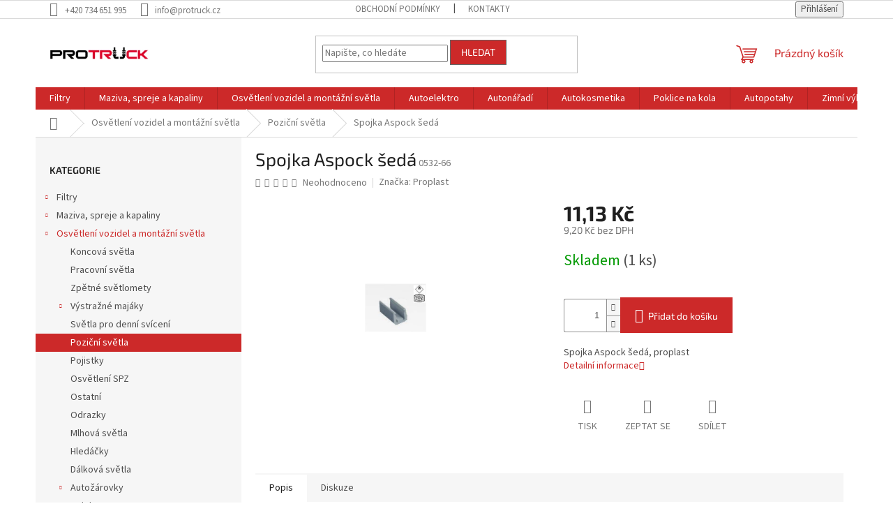

--- FILE ---
content_type: text/html; charset=utf-8
request_url: https://www.protruck.cz/spojka-aspock-seda/
body_size: 24868
content:
<!doctype html><html lang="cs" dir="ltr" class="header-background-light external-fonts-loaded"><head><meta charset="utf-8" /><meta name="viewport" content="width=device-width,initial-scale=1" /><title>Spojka Aspock šedá - Protruck.cz</title><link rel="preconnect" href="https://cdn.myshoptet.com" /><link rel="dns-prefetch" href="https://cdn.myshoptet.com" /><link rel="preload" href="https://cdn.myshoptet.com/prj/dist/master/cms/libs/jquery/jquery-1.11.3.min.js" as="script" /><link href="https://cdn.myshoptet.com/prj/dist/master/cms/templates/frontend_templates/shared/css/font-face/source-sans-3.css" rel="stylesheet"><link href="https://cdn.myshoptet.com/prj/dist/master/cms/templates/frontend_templates/shared/css/font-face/exo-2.css" rel="stylesheet"><link href="https://cdn.myshoptet.com/prj/dist/master/shop/dist/font-shoptet-11.css.62c94c7785ff2cea73b2.css" rel="stylesheet"><script>
dataLayer = [];
dataLayer.push({'shoptet' : {
    "pageId": 892,
    "pageType": "productDetail",
    "currency": "CZK",
    "currencyInfo": {
        "decimalSeparator": ",",
        "exchangeRate": 1,
        "priceDecimalPlaces": 2,
        "symbol": "K\u010d",
        "symbolLeft": 0,
        "thousandSeparator": " "
    },
    "language": "cs",
    "projectId": 473787,
    "product": {
        "id": 1561,
        "guid": "ca01b000-5e7d-11ec-a459-ecf4bbd5fcf0",
        "hasVariants": false,
        "codes": [
            {
                "code": "0532-66",
                "quantity": "1",
                "stocks": [
                    {
                        "id": "ext",
                        "quantity": "1"
                    }
                ]
            }
        ],
        "code": "0532-66",
        "name": "Spojka Aspock \u0161ed\u00e1",
        "appendix": "",
        "weight": 0.10000000000000001,
        "manufacturer": "Proplast",
        "manufacturerGuid": "1EF53344148467B68C68DA0BA3DED3EE",
        "currentCategory": "Osv\u011btlen\u00ed vozidel a mont\u00e1\u017en\u00ed sv\u011btla | Pozi\u010dn\u00ed sv\u011btla",
        "currentCategoryGuid": "beec6052-5e7d-11ec-b67b-ecf4bbd5fcf0",
        "defaultCategory": "Osv\u011btlen\u00ed vozidel a mont\u00e1\u017en\u00ed sv\u011btla | Pozi\u010dn\u00ed sv\u011btla",
        "defaultCategoryGuid": "beec6052-5e7d-11ec-b67b-ecf4bbd5fcf0",
        "currency": "CZK",
        "priceWithVat": 11.130000000000001
    },
    "stocks": [
        {
            "id": "ext",
            "title": "Sklad",
            "isDeliveryPoint": 0,
            "visibleOnEshop": 1
        }
    ],
    "cartInfo": {
        "id": null,
        "freeShipping": false,
        "freeShippingFrom": null,
        "leftToFreeGift": {
            "formattedPrice": "0 K\u010d",
            "priceLeft": 0
        },
        "freeGift": false,
        "leftToFreeShipping": {
            "priceLeft": null,
            "dependOnRegion": null,
            "formattedPrice": null
        },
        "discountCoupon": [],
        "getNoBillingShippingPrice": {
            "withoutVat": 0,
            "vat": 0,
            "withVat": 0
        },
        "cartItems": [],
        "taxMode": "ORDINARY"
    },
    "cart": [],
    "customer": {
        "priceRatio": 1,
        "priceListId": 1,
        "groupId": null,
        "registered": false,
        "mainAccount": false
    }
}});
</script>
<meta property="og:type" content="website"><meta property="og:site_name" content="protruck.cz"><meta property="og:url" content="https://www.protruck.cz/spojka-aspock-seda/"><meta property="og:title" content="Spojka Aspock šedá - Protruck.cz"><meta name="author" content="Protruck.cz"><meta name="web_author" content="Shoptet.cz"><meta name="dcterms.rightsHolder" content="www.protruck.cz"><meta name="robots" content="index,follow"><meta property="og:image" content="https://cdn.myshoptet.com/usr/www.protruck.cz/user/shop/big/1561-1_1561-spojka-aspock-seda.jpg?63147a35"><meta property="og:description" content="Proplast Spojka Aspock šedá"><meta name="description" content="Proplast Spojka Aspock šedá"><meta property="product:price:amount" content="11.13"><meta property="product:price:currency" content="CZK"><style>:root {--color-primary: #cc2929;--color-primary-h: 0;--color-primary-s: 67%;--color-primary-l: 48%;--color-primary-hover: #1997e5;--color-primary-hover-h: 203;--color-primary-hover-s: 80%;--color-primary-hover-l: 50%;--color-secondary: #cc2929;--color-secondary-h: 0;--color-secondary-s: 67%;--color-secondary-l: 48%;--color-secondary-hover: #656565;--color-secondary-hover-h: 0;--color-secondary-hover-s: 0%;--color-secondary-hover-l: 40%;--color-tertiary: #cc2929;--color-tertiary-h: 0;--color-tertiary-s: 67%;--color-tertiary-l: 48%;--color-tertiary-hover: #656565;--color-tertiary-hover-h: 0;--color-tertiary-hover-s: 0%;--color-tertiary-hover-l: 40%;--color-header-background: #ffffff;--template-font: "Source Sans 3";--template-headings-font: "Exo 2";--header-background-url: none;--cookies-notice-background: #1A1937;--cookies-notice-color: #F8FAFB;--cookies-notice-button-hover: #f5f5f5;--cookies-notice-link-hover: #27263f;--templates-update-management-preview-mode-content: "Náhled aktualizací šablony je aktivní pro váš prohlížeč."}</style>
    
    <link href="https://cdn.myshoptet.com/prj/dist/master/shop/dist/main-11.less.fcb4a42d7bd8a71b7ee2.css" rel="stylesheet" />
                <link href="https://cdn.myshoptet.com/prj/dist/master/shop/dist/mobile-header-v1-11.less.1ee105d41b5f713c21aa.css" rel="stylesheet" />
    
    <script>var shoptet = shoptet || {};</script>
    <script src="https://cdn.myshoptet.com/prj/dist/master/shop/dist/main-3g-header.js.05f199e7fd2450312de2.js"></script>
<!-- User include --><!-- /User include --><link rel="shortcut icon" href="/favicon.ico" type="image/x-icon" /><link rel="canonical" href="https://www.protruck.cz/spojka-aspock-seda/" /></head><body class="desktop id-892 in-pozicni-svetla template-11 type-product type-detail multiple-columns-body columns-mobile-2 columns-3 ums_forms_redesign--off ums_a11y_category_page--on ums_discussion_rating_forms--off ums_flags_display_unification--on ums_a11y_login--on mobile-header-version-1"><noscript>
    <style>
        #header {
            padding-top: 0;
            position: relative !important;
            top: 0;
        }
        .header-navigation {
            position: relative !important;
        }
        .overall-wrapper {
            margin: 0 !important;
        }
        body:not(.ready) {
            visibility: visible !important;
        }
    </style>
    <div class="no-javascript">
        <div class="no-javascript__title">Musíte změnit nastavení vašeho prohlížeče</div>
        <div class="no-javascript__text">Podívejte se na: <a href="https://www.google.com/support/bin/answer.py?answer=23852">Jak povolit JavaScript ve vašem prohlížeči</a>.</div>
        <div class="no-javascript__text">Pokud používáte software na blokování reklam, může být nutné povolit JavaScript z této stránky.</div>
        <div class="no-javascript__text">Děkujeme.</div>
    </div>
</noscript>

        <div id="fb-root"></div>
        <script>
            window.fbAsyncInit = function() {
                FB.init({
//                    appId            : 'your-app-id',
                    autoLogAppEvents : true,
                    xfbml            : true,
                    version          : 'v19.0'
                });
            };
        </script>
        <script async defer crossorigin="anonymous" src="https://connect.facebook.net/cs_CZ/sdk.js"></script><a href="#content" class="skip-link sr-only">Přejít na obsah</a><div class="overall-wrapper"><div class="user-action"><div class="container">
    <div class="user-action-in">
                    <div id="login" class="user-action-login popup-widget login-widget" role="dialog" aria-labelledby="loginHeading">
        <div class="popup-widget-inner">
                            <h2 id="loginHeading">Přihlášení k vašemu účtu</h2><div id="customerLogin"><form action="/action/Customer/Login/" method="post" id="formLoginIncluded" class="csrf-enabled formLogin" data-testid="formLogin"><input type="hidden" name="referer" value="" /><div class="form-group"><div class="input-wrapper email js-validated-element-wrapper no-label"><input type="email" name="email" class="form-control" autofocus placeholder="E-mailová adresa (např. jan@novak.cz)" data-testid="inputEmail" autocomplete="email" required /></div></div><div class="form-group"><div class="input-wrapper password js-validated-element-wrapper no-label"><input type="password" name="password" class="form-control" placeholder="Heslo" data-testid="inputPassword" autocomplete="current-password" required /><span class="no-display">Nemůžete vyplnit toto pole</span><input type="text" name="surname" value="" class="no-display" /></div></div><div class="form-group"><div class="login-wrapper"><button type="submit" class="btn btn-secondary btn-text btn-login" data-testid="buttonSubmit">Přihlásit se</button><div class="password-helper"><a href="/registrace/" data-testid="signup" rel="nofollow">Nová registrace</a><a href="/klient/zapomenute-heslo/" rel="nofollow">Zapomenuté heslo</a></div></div></div></form>
</div>                    </div>
    </div>

                            <div id="cart-widget" class="user-action-cart popup-widget cart-widget loader-wrapper" data-testid="popupCartWidget" role="dialog" aria-hidden="true">
    <div class="popup-widget-inner cart-widget-inner place-cart-here">
        <div class="loader-overlay">
            <div class="loader"></div>
        </div>
    </div>

    <div class="cart-widget-button">
        <a href="/kosik/" class="btn btn-conversion" id="continue-order-button" rel="nofollow" data-testid="buttonNextStep">Pokračovat do košíku</a>
    </div>
</div>
            </div>
</div>
</div><div class="top-navigation-bar" data-testid="topNavigationBar">

    <div class="container">

        <div class="top-navigation-contacts">
            <strong>Zákaznická podpora:</strong><a href="tel:+420734651995" class="project-phone" aria-label="Zavolat na +420734651995" data-testid="contactboxPhone"><span>+420 734 651 995</span></a><a href="mailto:info@protruck.cz" class="project-email" data-testid="contactboxEmail"><span>info@protruck.cz</span></a>        </div>

                            <div class="top-navigation-menu">
                <div class="top-navigation-menu-trigger"></div>
                <ul class="top-navigation-bar-menu">
                                            <li class="top-navigation-menu-item-39">
                            <a href="/obchodni-podminky/">Obchodní podmínky</a>
                        </li>
                                            <li class="top-navigation-menu-item-29">
                            <a href="/kontakty/">Kontakty</a>
                        </li>
                                    </ul>
                <ul class="top-navigation-bar-menu-helper"></ul>
            </div>
        
        <div class="top-navigation-tools top-navigation-tools--language">
            <div class="responsive-tools">
                <a href="#" class="toggle-window" data-target="search" aria-label="Hledat" data-testid="linkSearchIcon"></a>
                                                            <a href="#" class="toggle-window" data-target="login"></a>
                                                    <a href="#" class="toggle-window" data-target="navigation" aria-label="Menu" data-testid="hamburgerMenu"></a>
            </div>
                        <button class="top-nav-button top-nav-button-login toggle-window" type="button" data-target="login" aria-haspopup="dialog" aria-controls="login" aria-expanded="false" data-testid="signin"><span>Přihlášení</span></button>        </div>

    </div>

</div>
<header id="header"><div class="container navigation-wrapper">
    <div class="header-top">
        <div class="site-name-wrapper">
            <div class="site-name"><a href="/" data-testid="linkWebsiteLogo"><img src="https://cdn.myshoptet.com/usr/www.protruck.cz/user/logos/logo_st__edn__.png" alt="Protruck.cz" fetchpriority="low" /></a></div>        </div>
        <div class="search" itemscope itemtype="https://schema.org/WebSite">
            <meta itemprop="headline" content="Poziční světla"/><meta itemprop="url" content="https://www.protruck.cz"/><meta itemprop="text" content="Proplast Spojka Aspock šedá"/>            <form action="/action/ProductSearch/prepareString/" method="post"
    id="formSearchForm" class="search-form compact-form js-search-main"
    itemprop="potentialAction" itemscope itemtype="https://schema.org/SearchAction" data-testid="searchForm">
    <fieldset>
        <meta itemprop="target"
            content="https://www.protruck.cz/vyhledavani/?string={string}"/>
        <input type="hidden" name="language" value="cs"/>
        
            
<input
    type="search"
    name="string"
        class="query-input form-control search-input js-search-input"
    placeholder="Napište, co hledáte"
    autocomplete="off"
    required
    itemprop="query-input"
    aria-label="Vyhledávání"
    data-testid="searchInput"
>
            <button type="submit" class="btn btn-default" data-testid="searchBtn">Hledat</button>
        
    </fieldset>
</form>
        </div>
        <div class="navigation-buttons">
                
    <a href="/kosik/" class="btn btn-icon toggle-window cart-count" data-target="cart" data-hover="true" data-redirect="true" data-testid="headerCart" rel="nofollow" aria-haspopup="dialog" aria-expanded="false" aria-controls="cart-widget">
        
                <span class="sr-only">Nákupní košík</span>
        
            <span class="cart-price visible-lg-inline-block" data-testid="headerCartPrice">
                                    Prázdný košík                            </span>
        
    
            </a>
        </div>
    </div>
    <nav id="navigation" aria-label="Hlavní menu" data-collapsible="true"><div class="navigation-in menu"><ul class="menu-level-1" role="menubar" data-testid="headerMenuItems"><li class="menu-item-1099 ext" role="none"><a href="/filtry/" data-testid="headerMenuItem" role="menuitem" aria-haspopup="true" aria-expanded="false"><b>Filtry</b><span class="submenu-arrow"></span></a><ul class="menu-level-2" aria-label="Filtry" tabindex="-1" role="menu"><li class="menu-item-1102" role="none"><a href="/prumyslove-filtry/" class="menu-image" data-testid="headerMenuItem" tabindex="-1" aria-hidden="true"><img src="data:image/svg+xml,%3Csvg%20width%3D%22140%22%20height%3D%22100%22%20xmlns%3D%22http%3A%2F%2Fwww.w3.org%2F2000%2Fsvg%22%3E%3C%2Fsvg%3E" alt="" aria-hidden="true" width="140" height="100"  data-src="https://cdn.myshoptet.com/usr/www.protruck.cz/user/categories/thumb/prfiltr.jpg" fetchpriority="low" /></a><div><a href="/prumyslove-filtry/" data-testid="headerMenuItem" role="menuitem"><span>Průmyslové filtry</span></a>
                        </div></li><li class="menu-item-1105" role="none"><a href="/olejove-filtry-pro-kompresory/" class="menu-image" data-testid="headerMenuItem" tabindex="-1" aria-hidden="true"><img src="data:image/svg+xml,%3Csvg%20width%3D%22140%22%20height%3D%22100%22%20xmlns%3D%22http%3A%2F%2Fwww.w3.org%2F2000%2Fsvg%22%3E%3C%2Fsvg%3E" alt="" aria-hidden="true" width="140" height="100"  data-src="https://cdn.myshoptet.com/usr/www.protruck.cz/user/categories/thumb/doluc.jpg" fetchpriority="low" /></a><div><a href="/olejove-filtry-pro-kompresory/" data-testid="headerMenuItem" role="menuitem"><span>Olejové filtry pro kompresory</span></a>
                        </div></li><li class="menu-item-1108" role="none"><a href="/filtry-pro-pracovni-stroje/" class="menu-image" data-testid="headerMenuItem" tabindex="-1" aria-hidden="true"><img src="data:image/svg+xml,%3Csvg%20width%3D%22140%22%20height%3D%22100%22%20xmlns%3D%22http%3A%2F%2Fwww.w3.org%2F2000%2Fsvg%22%3E%3C%2Fsvg%3E" alt="" aria-hidden="true" width="140" height="100"  data-src="https://cdn.myshoptet.com/usr/www.protruck.cz/user/categories/thumb/fuelfiltr_pro_stroje.jpg" fetchpriority="low" /></a><div><a href="/filtry-pro-pracovni-stroje/" data-testid="headerMenuItem" role="menuitem"><span>Filtry pro pracovní stroje</span></a>
                        </div></li><li class="menu-item-1111" role="none"><a href="/olejove-filtry/" class="menu-image" data-testid="headerMenuItem" tabindex="-1" aria-hidden="true"><img src="data:image/svg+xml,%3Csvg%20width%3D%22140%22%20height%3D%22100%22%20xmlns%3D%22http%3A%2F%2Fwww.w3.org%2F2000%2Fsvg%22%3E%3C%2Fsvg%3E" alt="" aria-hidden="true" width="140" height="100"  data-src="https://cdn.myshoptet.com/usr/www.protruck.cz/user/categories/thumb/olf.jpg" fetchpriority="low" /></a><div><a href="/olejove-filtry/" data-testid="headerMenuItem" role="menuitem"><span>Olejové filtry</span></a>
                        </div></li><li class="menu-item-1114" role="none"><a href="/specialni-filtry/" class="menu-image" data-testid="headerMenuItem" tabindex="-1" aria-hidden="true"><img src="data:image/svg+xml,%3Csvg%20width%3D%22140%22%20height%3D%22100%22%20xmlns%3D%22http%3A%2F%2Fwww.w3.org%2F2000%2Fsvg%22%3E%3C%2Fsvg%3E" alt="" aria-hidden="true" width="140" height="100"  data-src="https://cdn.myshoptet.com/usr/www.protruck.cz/user/categories/thumb/hyd.jpg" fetchpriority="low" /></a><div><a href="/specialni-filtry/" data-testid="headerMenuItem" role="menuitem"><span>Speciální filtry</span></a>
                        </div></li><li class="menu-item-1117" role="none"><a href="/palivove-filtry/" class="menu-image" data-testid="headerMenuItem" tabindex="-1" aria-hidden="true"><img src="data:image/svg+xml,%3Csvg%20width%3D%22140%22%20height%3D%22100%22%20xmlns%3D%22http%3A%2F%2Fwww.w3.org%2F2000%2Fsvg%22%3E%3C%2Fsvg%3E" alt="" aria-hidden="true" width="140" height="100"  data-src="https://cdn.myshoptet.com/usr/www.protruck.cz/user/categories/thumb/pal.jpg" fetchpriority="low" /></a><div><a href="/palivove-filtry/" data-testid="headerMenuItem" role="menuitem"><span>Palivové filtry</span></a>
                        </div></li><li class="menu-item-1120" role="none"><a href="/pylove-filtry-a-kabinove-filtry/" class="menu-image" data-testid="headerMenuItem" tabindex="-1" aria-hidden="true"><img src="data:image/svg+xml,%3Csvg%20width%3D%22140%22%20height%3D%22100%22%20xmlns%3D%22http%3A%2F%2Fwww.w3.org%2F2000%2Fsvg%22%3E%3C%2Fsvg%3E" alt="" aria-hidden="true" width="140" height="100"  data-src="https://cdn.myshoptet.com/usr/www.protruck.cz/user/categories/thumb/pyl.jpg" fetchpriority="low" /></a><div><a href="/pylove-filtry-a-kabinove-filtry/" data-testid="headerMenuItem" role="menuitem"><span>Pylové filtry a kabinové filtry</span></a>
                        </div></li><li class="menu-item-1123" role="none"><a href="/vzduchove-filtry/" class="menu-image" data-testid="headerMenuItem" tabindex="-1" aria-hidden="true"><img src="data:image/svg+xml,%3Csvg%20width%3D%22140%22%20height%3D%22100%22%20xmlns%3D%22http%3A%2F%2Fwww.w3.org%2F2000%2Fsvg%22%3E%3C%2Fsvg%3E" alt="" aria-hidden="true" width="140" height="100"  data-src="https://cdn.myshoptet.com/usr/www.protruck.cz/user/categories/thumb/vzduch.jpg" fetchpriority="low" /></a><div><a href="/vzduchove-filtry/" data-testid="headerMenuItem" role="menuitem"><span>Vzduchové filtry</span></a>
                        </div></li></ul></li>
<li class="menu-item-805 ext" role="none"><a href="/maziva--spreje-a-kapaliny/" data-testid="headerMenuItem" role="menuitem" aria-haspopup="true" aria-expanded="false"><b>Maziva, spreje a kapaliny</b><span class="submenu-arrow"></span></a><ul class="menu-level-2" aria-label="Maziva, spreje a kapaliny" tabindex="-1" role="menu"><li class="menu-item-808 has-third-level" role="none"><a href="/spreje/" class="menu-image" data-testid="headerMenuItem" tabindex="-1" aria-hidden="true"><img src="data:image/svg+xml,%3Csvg%20width%3D%22140%22%20height%3D%22100%22%20xmlns%3D%22http%3A%2F%2Fwww.w3.org%2F2000%2Fsvg%22%3E%3C%2Fsvg%3E" alt="" aria-hidden="true" width="140" height="100"  data-src="https://cdn.myshoptet.com/usr/www.protruck.cz/user/categories/thumb/sprej.jpg" fetchpriority="low" /></a><div><a href="/spreje/" data-testid="headerMenuItem" role="menuitem"><span>Spreje</span></a>
                                                    <ul class="menu-level-3" role="menu">
                                                                    <li class="menu-item-1093" role="none">
                                        <a href="/barvy-na-karoserie/" data-testid="headerMenuItem" role="menuitem">
                                            Barvy na karoserie</a>                                    </li>
                                                            </ul>
                        </div></li><li class="menu-item-823" role="none"><a href="/mazaci-technika/" class="menu-image" data-testid="headerMenuItem" tabindex="-1" aria-hidden="true"><img src="data:image/svg+xml,%3Csvg%20width%3D%22140%22%20height%3D%22100%22%20xmlns%3D%22http%3A%2F%2Fwww.w3.org%2F2000%2Fsvg%22%3E%3C%2Fsvg%3E" alt="" aria-hidden="true" width="140" height="100"  data-src="https://cdn.myshoptet.com/usr/www.protruck.cz/user/categories/thumb/umeta-mazaci-lis.jpg" fetchpriority="low" /></a><div><a href="/mazaci-technika/" data-testid="headerMenuItem" role="menuitem"><span>Mazací technika</span></a>
                        </div></li><li class="menu-item-970" role="none"><a href="/brzdove-kapaliny/" class="menu-image" data-testid="headerMenuItem" tabindex="-1" aria-hidden="true"><img src="data:image/svg+xml,%3Csvg%20width%3D%22140%22%20height%3D%22100%22%20xmlns%3D%22http%3A%2F%2Fwww.w3.org%2F2000%2Fsvg%22%3E%3C%2Fsvg%3E" alt="" aria-hidden="true" width="140" height="100"  data-src="https://cdn.myshoptet.com/usr/www.protruck.cz/user/categories/thumb/brzd.png" fetchpriority="low" /></a><div><a href="/brzdove-kapaliny/" data-testid="headerMenuItem" role="menuitem"><span>Brzdové kapaliny</span></a>
                        </div></li><li class="menu-item-1090" role="none"><a href="/mazaci-tuky/" class="menu-image" data-testid="headerMenuItem" tabindex="-1" aria-hidden="true"><img src="data:image/svg+xml,%3Csvg%20width%3D%22140%22%20height%3D%22100%22%20xmlns%3D%22http%3A%2F%2Fwww.w3.org%2F2000%2Fsvg%22%3E%3C%2Fsvg%3E" alt="" aria-hidden="true" width="140" height="100"  data-src="https://cdn.myshoptet.com/usr/www.protruck.cz/user/categories/thumb/pasta.jpg" fetchpriority="low" /></a><div><a href="/mazaci-tuky/" data-testid="headerMenuItem" role="menuitem"><span>Mazací tuky</span></a>
                        </div></li></ul></li>
<li class="menu-item-811 ext" role="none"><a href="/osvetleni-vozidel-a-montazni-svetla/" data-testid="headerMenuItem" role="menuitem" aria-haspopup="true" aria-expanded="false"><b>Osvětlení vozidel a montážní světla</b><span class="submenu-arrow"></span></a><ul class="menu-level-2" aria-label="Osvětlení vozidel a montážní světla" tabindex="-1" role="menu"><li class="menu-item-814" role="none"><a href="/koncova-svetla/" class="menu-image" data-testid="headerMenuItem" tabindex="-1" aria-hidden="true"><img src="data:image/svg+xml,%3Csvg%20width%3D%22140%22%20height%3D%22100%22%20xmlns%3D%22http%3A%2F%2Fwww.w3.org%2F2000%2Fsvg%22%3E%3C%2Fsvg%3E" alt="" aria-hidden="true" width="140" height="100"  data-src="https://cdn.myshoptet.com/usr/www.protruck.cz/user/categories/thumb/koncov__.jpg" fetchpriority="low" /></a><div><a href="/koncova-svetla/" data-testid="headerMenuItem" role="menuitem"><span>Koncová světla</span></a>
                        </div></li><li class="menu-item-826" role="none"><a href="/pracovni-svetla/" class="menu-image" data-testid="headerMenuItem" tabindex="-1" aria-hidden="true"><img src="data:image/svg+xml,%3Csvg%20width%3D%22140%22%20height%3D%22100%22%20xmlns%3D%22http%3A%2F%2Fwww.w3.org%2F2000%2Fsvg%22%3E%3C%2Fsvg%3E" alt="" aria-hidden="true" width="140" height="100"  data-src="https://cdn.myshoptet.com/usr/www.protruck.cz/user/categories/thumb/pracovni_svetlo.png" fetchpriority="low" /></a><div><a href="/pracovni-svetla/" data-testid="headerMenuItem" role="menuitem"><span>Pracovní světla</span></a>
                        </div></li><li class="menu-item-880" role="none"><a href="/zpetne-svetlomety/" class="menu-image" data-testid="headerMenuItem" tabindex="-1" aria-hidden="true"><img src="data:image/svg+xml,%3Csvg%20width%3D%22140%22%20height%3D%22100%22%20xmlns%3D%22http%3A%2F%2Fwww.w3.org%2F2000%2Fsvg%22%3E%3C%2Fsvg%3E" alt="" aria-hidden="true" width="140" height="100"  data-src="https://cdn.myshoptet.com/usr/www.protruck.cz/user/categories/thumb/zp__tn__.jpg" fetchpriority="low" /></a><div><a href="/zpetne-svetlomety/" data-testid="headerMenuItem" role="menuitem"><span>Zpětné světlomety</span></a>
                        </div></li><li class="menu-item-883 has-third-level" role="none"><a href="/vystrazne-majaky/" class="menu-image" data-testid="headerMenuItem" tabindex="-1" aria-hidden="true"><img src="data:image/svg+xml,%3Csvg%20width%3D%22140%22%20height%3D%22100%22%20xmlns%3D%22http%3A%2F%2Fwww.w3.org%2F2000%2Fsvg%22%3E%3C%2Fsvg%3E" alt="" aria-hidden="true" width="140" height="100"  data-src="https://cdn.myshoptet.com/usr/www.protruck.cz/user/categories/thumb/majak.jpg" fetchpriority="low" /></a><div><a href="/vystrazne-majaky/" data-testid="headerMenuItem" role="menuitem"><span>Výstražné majáky</span></a>
                                                    <ul class="menu-level-3" role="menu">
                                                                    <li class="menu-item-886" role="none">
                                        <a href="/kryty-vystraznych-majaku/" data-testid="headerMenuItem" role="menuitem">
                                            Kryty výstražných majáků</a>                                    </li>
                                                            </ul>
                        </div></li><li class="menu-item-889" role="none"><a href="/svetla-pro-denni-sviceni/" class="menu-image" data-testid="headerMenuItem" tabindex="-1" aria-hidden="true"><img src="data:image/svg+xml,%3Csvg%20width%3D%22140%22%20height%3D%22100%22%20xmlns%3D%22http%3A%2F%2Fwww.w3.org%2F2000%2Fsvg%22%3E%3C%2Fsvg%3E" alt="" aria-hidden="true" width="140" height="100"  data-src="https://cdn.myshoptet.com/usr/www.protruck.cz/user/categories/thumb/denni.jpg" fetchpriority="low" /></a><div><a href="/svetla-pro-denni-sviceni/" data-testid="headerMenuItem" role="menuitem"><span>Světla pro denní svícení</span></a>
                        </div></li><li class="menu-item-892 active" role="none"><a href="/pozicni-svetla/" class="menu-image" data-testid="headerMenuItem" tabindex="-1" aria-hidden="true"><img src="data:image/svg+xml,%3Csvg%20width%3D%22140%22%20height%3D%22100%22%20xmlns%3D%22http%3A%2F%2Fwww.w3.org%2F2000%2Fsvg%22%3E%3C%2Fsvg%3E" alt="" aria-hidden="true" width="140" height="100"  data-src="https://cdn.myshoptet.com/usr/www.protruck.cz/user/categories/thumb/pozicka.jpg" fetchpriority="low" /></a><div><a href="/pozicni-svetla/" data-testid="headerMenuItem" role="menuitem"><span>Poziční světla</span></a>
                        </div></li><li class="menu-item-937" role="none"><a href="/pojistky/" class="menu-image" data-testid="headerMenuItem" tabindex="-1" aria-hidden="true"><img src="data:image/svg+xml,%3Csvg%20width%3D%22140%22%20height%3D%22100%22%20xmlns%3D%22http%3A%2F%2Fwww.w3.org%2F2000%2Fsvg%22%3E%3C%2Fsvg%3E" alt="" aria-hidden="true" width="140" height="100"  data-src="https://cdn.myshoptet.com/usr/www.protruck.cz/user/categories/thumb/pojistka_noz.jpg" fetchpriority="low" /></a><div><a href="/pojistky/" data-testid="headerMenuItem" role="menuitem"><span>Pojistky</span></a>
                        </div></li><li class="menu-item-940" role="none"><a href="/osvetleni-spz/" class="menu-image" data-testid="headerMenuItem" tabindex="-1" aria-hidden="true"><img src="data:image/svg+xml,%3Csvg%20width%3D%22140%22%20height%3D%22100%22%20xmlns%3D%22http%3A%2F%2Fwww.w3.org%2F2000%2Fsvg%22%3E%3C%2Fsvg%3E" alt="" aria-hidden="true" width="140" height="100"  data-src="https://cdn.myshoptet.com/usr/www.protruck.cz/user/categories/thumb/osvetleni_spz.jpg" fetchpriority="low" /></a><div><a href="/osvetleni-spz/" data-testid="headerMenuItem" role="menuitem"><span>Osvětlení SPZ</span></a>
                        </div></li><li class="menu-item-943" role="none"><a href="/ostatni/" class="menu-image" data-testid="headerMenuItem" tabindex="-1" aria-hidden="true"><img src="data:image/svg+xml,%3Csvg%20width%3D%22140%22%20height%3D%22100%22%20xmlns%3D%22http%3A%2F%2Fwww.w3.org%2F2000%2Fsvg%22%3E%3C%2Fsvg%3E" alt="" aria-hidden="true" width="140" height="100"  data-src="https://cdn.myshoptet.com/usr/www.protruck.cz/user/categories/thumb/kryt-sv__tla-e92g002.jpg" fetchpriority="low" /></a><div><a href="/ostatni/" data-testid="headerMenuItem" role="menuitem"><span>Ostatní</span></a>
                        </div></li><li class="menu-item-946" role="none"><a href="/odrazky/" class="menu-image" data-testid="headerMenuItem" tabindex="-1" aria-hidden="true"><img src="data:image/svg+xml,%3Csvg%20width%3D%22140%22%20height%3D%22100%22%20xmlns%3D%22http%3A%2F%2Fwww.w3.org%2F2000%2Fsvg%22%3E%3C%2Fsvg%3E" alt="" aria-hidden="true" width="140" height="100"  data-src="https://cdn.myshoptet.com/usr/www.protruck.cz/user/categories/thumb/odrazky.jpg" fetchpriority="low" /></a><div><a href="/odrazky/" data-testid="headerMenuItem" role="menuitem"><span>Odrazky</span></a>
                        </div></li><li class="menu-item-949" role="none"><a href="/mlhova-svetla/" class="menu-image" data-testid="headerMenuItem" tabindex="-1" aria-hidden="true"><img src="data:image/svg+xml,%3Csvg%20width%3D%22140%22%20height%3D%22100%22%20xmlns%3D%22http%3A%2F%2Fwww.w3.org%2F2000%2Fsvg%22%3E%3C%2Fsvg%3E" alt="" aria-hidden="true" width="140" height="100"  data-src="https://cdn.myshoptet.com/usr/www.protruck.cz/user/categories/thumb/mlhovka.jpg" fetchpriority="low" /></a><div><a href="/mlhova-svetla/" data-testid="headerMenuItem" role="menuitem"><span>Mlhová světla</span></a>
                        </div></li><li class="menu-item-1042" role="none"><a href="/hledacky/" class="menu-image" data-testid="headerMenuItem" tabindex="-1" aria-hidden="true"><img src="data:image/svg+xml,%3Csvg%20width%3D%22140%22%20height%3D%22100%22%20xmlns%3D%22http%3A%2F%2Fwww.w3.org%2F2000%2Fsvg%22%3E%3C%2Fsvg%3E" alt="" aria-hidden="true" width="140" height="100"  data-src="https://cdn.myshoptet.com/usr/www.protruck.cz/user/categories/thumb/hledacek.jpg" fetchpriority="low" /></a><div><a href="/hledacky/" data-testid="headerMenuItem" role="menuitem"><span>Hledáčky</span></a>
                        </div></li><li class="menu-item-1045" role="none"><a href="/dalkova-svetla/" class="menu-image" data-testid="headerMenuItem" tabindex="-1" aria-hidden="true"><img src="data:image/svg+xml,%3Csvg%20width%3D%22140%22%20height%3D%22100%22%20xmlns%3D%22http%3A%2F%2Fwww.w3.org%2F2000%2Fsvg%22%3E%3C%2Fsvg%3E" alt="" aria-hidden="true" width="140" height="100"  data-src="https://cdn.myshoptet.com/usr/www.protruck.cz/user/categories/thumb/d__lkovky.jpg" fetchpriority="low" /></a><div><a href="/dalkova-svetla/" data-testid="headerMenuItem" role="menuitem"><span>Dálková světla</span></a>
                        </div></li><li class="menu-item-1063 has-third-level" role="none"><a href="/autozarovky/" class="menu-image" data-testid="headerMenuItem" tabindex="-1" aria-hidden="true"><img src="data:image/svg+xml,%3Csvg%20width%3D%22140%22%20height%3D%22100%22%20xmlns%3D%22http%3A%2F%2Fwww.w3.org%2F2000%2Fsvg%22%3E%3C%2Fsvg%3E" alt="" aria-hidden="true" width="140" height="100"  data-src="https://cdn.myshoptet.com/usr/www.protruck.cz/user/categories/thumb/zarovky.jpg" fetchpriority="low" /></a><div><a href="/autozarovky/" data-testid="headerMenuItem" role="menuitem"><span>Autožárovky</span></a>
                                                    <ul class="menu-level-3" role="menu">
                                                                    <li class="menu-item-1066" role="none">
                                        <a href="/autozarovky-24v/" data-testid="headerMenuItem" role="menuitem">
                                            Autožárovky 24V</a>,                                    </li>
                                                                    <li class="menu-item-1069" role="none">
                                        <a href="/autozarovky-12v/" data-testid="headerMenuItem" role="menuitem">
                                            Autožárovky 12V</a>,                                    </li>
                                                                    <li class="menu-item-1072" role="none">
                                        <a href="/autozarovky-6v/" data-testid="headerMenuItem" role="menuitem">
                                            Autožárovky 6V</a>                                    </li>
                                                            </ul>
                        </div></li></ul></li>
<li class="menu-item-784 ext" role="none"><a href="/autoelektro/" data-testid="headerMenuItem" role="menuitem" aria-haspopup="true" aria-expanded="false"><b>Autoelektro</b><span class="submenu-arrow"></span></a><ul class="menu-level-2" aria-label="Autoelektro" tabindex="-1" role="menu"><li class="menu-item-1186" role="none"><a href="/kabely--zasuvky-a-redukce-2/" class="menu-image" data-testid="headerMenuItem" tabindex="-1" aria-hidden="true"><img src="data:image/svg+xml,%3Csvg%20width%3D%22140%22%20height%3D%22100%22%20xmlns%3D%22http%3A%2F%2Fwww.w3.org%2F2000%2Fsvg%22%3E%3C%2Fsvg%3E" alt="" aria-hidden="true" width="140" height="100"  data-src="https://cdn.myshoptet.com/prj/dist/master/cms/templates/frontend_templates/00/img/folder.svg" fetchpriority="low" /></a><div><a href="/kabely--zasuvky-a-redukce-2/" data-testid="headerMenuItem" role="menuitem"><span>Kabely; zásuvky a redukce</span></a>
                        </div></li><li class="menu-item-787" role="none"><a href="/kabely--zasuvky-a-redukce/" class="menu-image" data-testid="headerMenuItem" tabindex="-1" aria-hidden="true"><img src="data:image/svg+xml,%3Csvg%20width%3D%22140%22%20height%3D%22100%22%20xmlns%3D%22http%3A%2F%2Fwww.w3.org%2F2000%2Fsvg%22%3E%3C%2Fsvg%3E" alt="" aria-hidden="true" width="140" height="100"  data-src="https://cdn.myshoptet.com/usr/www.protruck.cz/user/categories/thumb/zasuvka.jpg" fetchpriority="low" /></a><div><a href="/kabely--zasuvky-a-redukce/" data-testid="headerMenuItem" role="menuitem"><span>Kabely, zásuvky a redukce</span></a>
                        </div></li><li class="menu-item-790" role="none"><a href="/teplomery-do-auta/" class="menu-image" data-testid="headerMenuItem" tabindex="-1" aria-hidden="true"><img src="data:image/svg+xml,%3Csvg%20width%3D%22140%22%20height%3D%22100%22%20xmlns%3D%22http%3A%2F%2Fwww.w3.org%2F2000%2Fsvg%22%3E%3C%2Fsvg%3E" alt="" aria-hidden="true" width="140" height="100"  data-src="https://cdn.myshoptet.com/usr/www.protruck.cz/user/categories/thumb/teplom__r.jpg" fetchpriority="low" /></a><div><a href="/teplomery-do-auta/" data-testid="headerMenuItem" role="menuitem"><span>Teploměry do auta</span></a>
                        </div></li><li class="menu-item-793" role="none"><a href="/varne-konvice-do-auta/" class="menu-image" data-testid="headerMenuItem" tabindex="-1" aria-hidden="true"><img src="data:image/svg+xml,%3Csvg%20width%3D%22140%22%20height%3D%22100%22%20xmlns%3D%22http%3A%2F%2Fwww.w3.org%2F2000%2Fsvg%22%3E%3C%2Fsvg%3E" alt="" aria-hidden="true" width="140" height="100"  data-src="https://cdn.myshoptet.com/usr/www.protruck.cz/user/categories/thumb/konvice.jpg" fetchpriority="low" /></a><div><a href="/varne-konvice-do-auta/" data-testid="headerMenuItem" role="menuitem"><span>Varné konvice do auta</span></a>
                        </div></li><li class="menu-item-796 has-third-level" role="none"><a href="/autochladnicky/" class="menu-image" data-testid="headerMenuItem" tabindex="-1" aria-hidden="true"><img src="data:image/svg+xml,%3Csvg%20width%3D%22140%22%20height%3D%22100%22%20xmlns%3D%22http%3A%2F%2Fwww.w3.org%2F2000%2Fsvg%22%3E%3C%2Fsvg%3E" alt="" aria-hidden="true" width="140" height="100"  data-src="https://cdn.myshoptet.com/usr/www.protruck.cz/user/categories/thumb/box.jpg" fetchpriority="low" /></a><div><a href="/autochladnicky/" data-testid="headerMenuItem" role="menuitem"><span>Autochladničky</span></a>
                                                    <ul class="menu-level-3" role="menu">
                                                                    <li class="menu-item-799" role="none">
                                        <a href="/termoelektricke-autochladnicky/" data-testid="headerMenuItem" role="menuitem">
                                            Termoelektrické autochladničky</a>,                                    </li>
                                                                    <li class="menu-item-1147" role="none">
                                        <a href="/kompresorove-autochladnicky/" data-testid="headerMenuItem" role="menuitem">
                                            Kompresorové autochladničky</a>                                    </li>
                                                            </ul>
                        </div></li><li class="menu-item-1126 has-third-level" role="none"><a href="/vysilacky-a-anteny-do-auta/" class="menu-image" data-testid="headerMenuItem" tabindex="-1" aria-hidden="true"><img src="data:image/svg+xml,%3Csvg%20width%3D%22140%22%20height%3D%22100%22%20xmlns%3D%22http%3A%2F%2Fwww.w3.org%2F2000%2Fsvg%22%3E%3C%2Fsvg%3E" alt="" aria-hidden="true" width="140" height="100"  data-src="https://cdn.myshoptet.com/usr/www.protruck.cz/user/categories/thumb/vysilacka.jpg" fetchpriority="low" /></a><div><a href="/vysilacky-a-anteny-do-auta/" data-testid="headerMenuItem" role="menuitem"><span>Vysílačky a antény do auta</span></a>
                                                    <ul class="menu-level-3" role="menu">
                                                                    <li class="menu-item-1129" role="none">
                                        <a href="/reproduktory/" data-testid="headerMenuItem" role="menuitem">
                                            Reproduktory</a>,                                    </li>
                                                                    <li class="menu-item-1132" role="none">
                                        <a href="/cb-stanice-a-vysilacky/" data-testid="headerMenuItem" role="menuitem">
                                            CB stanice a vysílačky</a>,                                    </li>
                                                                    <li class="menu-item-1135" role="none">
                                        <a href="/anteny-cb/" data-testid="headerMenuItem" role="menuitem">
                                            Antény CB</a>                                    </li>
                                                            </ul>
                        </div></li><li class="menu-item-1138" role="none"><a href="/nabijecky-autobaterii/" class="menu-image" data-testid="headerMenuItem" tabindex="-1" aria-hidden="true"><img src="data:image/svg+xml,%3Csvg%20width%3D%22140%22%20height%3D%22100%22%20xmlns%3D%22http%3A%2F%2Fwww.w3.org%2F2000%2Fsvg%22%3E%3C%2Fsvg%3E" alt="" aria-hidden="true" width="140" height="100"  data-src="https://cdn.myshoptet.com/usr/www.protruck.cz/user/categories/thumb/autonabijecka.jpg" fetchpriority="low" /></a><div><a href="/nabijecky-autobaterii/" data-testid="headerMenuItem" role="menuitem"><span>Nabíječky autobaterií</span></a>
                        </div></li><li class="menu-item-1141" role="none"><a href="/menice-napeti/" class="menu-image" data-testid="headerMenuItem" tabindex="-1" aria-hidden="true"><img src="data:image/svg+xml,%3Csvg%20width%3D%22140%22%20height%3D%22100%22%20xmlns%3D%22http%3A%2F%2Fwww.w3.org%2F2000%2Fsvg%22%3E%3C%2Fsvg%3E" alt="" aria-hidden="true" width="140" height="100"  data-src="https://cdn.myshoptet.com/usr/www.protruck.cz/user/categories/thumb/menic_nap__t__.jpg" fetchpriority="low" /></a><div><a href="/menice-napeti/" data-testid="headerMenuItem" role="menuitem"><span>Měniče napětí</span></a>
                        </div></li><li class="menu-item-1144" role="none"><a href="/autoradia-a-prislusenstvi/" class="menu-image" data-testid="headerMenuItem" tabindex="-1" aria-hidden="true"><img src="data:image/svg+xml,%3Csvg%20width%3D%22140%22%20height%3D%22100%22%20xmlns%3D%22http%3A%2F%2Fwww.w3.org%2F2000%2Fsvg%22%3E%3C%2Fsvg%3E" alt="" aria-hidden="true" width="140" height="100"  data-src="https://cdn.myshoptet.com/usr/www.protruck.cz/user/categories/thumb/repro.jpg" fetchpriority="low" /></a><div><a href="/autoradia-a-prislusenstvi/" data-testid="headerMenuItem" role="menuitem"><span>Autorádia a příslušenství</span></a>
                        </div></li></ul></li>
<li class="menu-item-841 ext" role="none"><a href="/autonaradi/" data-testid="headerMenuItem" role="menuitem" aria-haspopup="true" aria-expanded="false"><b>Autonářadí</b><span class="submenu-arrow"></span></a><ul class="menu-level-2" aria-label="Autonářadí" tabindex="-1" role="menu"><li class="menu-item-844" role="none"><a href="/gola-sady-a-prislusenstvi/" class="menu-image" data-testid="headerMenuItem" tabindex="-1" aria-hidden="true"><img src="data:image/svg+xml,%3Csvg%20width%3D%22140%22%20height%3D%22100%22%20xmlns%3D%22http%3A%2F%2Fwww.w3.org%2F2000%2Fsvg%22%3E%3C%2Fsvg%3E" alt="" aria-hidden="true" width="140" height="100"  data-src="https://cdn.myshoptet.com/usr/www.protruck.cz/user/categories/thumb/gola.jpg" fetchpriority="low" /></a><div><a href="/gola-sady-a-prislusenstvi/" data-testid="headerMenuItem" role="menuitem"><span>Gola sady a příslušenství</span></a>
                        </div></li><li class="menu-item-907" role="none"><a href="/nalevky-a-trychtyre/" class="menu-image" data-testid="headerMenuItem" tabindex="-1" aria-hidden="true"><img src="data:image/svg+xml,%3Csvg%20width%3D%22140%22%20height%3D%22100%22%20xmlns%3D%22http%3A%2F%2Fwww.w3.org%2F2000%2Fsvg%22%3E%3C%2Fsvg%3E" alt="" aria-hidden="true" width="140" height="100"  data-src="https://cdn.myshoptet.com/usr/www.protruck.cz/user/categories/thumb/trychtyr.jpg" fetchpriority="low" /></a><div><a href="/nalevky-a-trychtyre/" data-testid="headerMenuItem" role="menuitem"><span>Nálevky a trychtýře</span></a>
                        </div></li><li class="menu-item-910" role="none"><a href="/klice-na-kola/" class="menu-image" data-testid="headerMenuItem" tabindex="-1" aria-hidden="true"><img src="data:image/svg+xml,%3Csvg%20width%3D%22140%22%20height%3D%22100%22%20xmlns%3D%22http%3A%2F%2Fwww.w3.org%2F2000%2Fsvg%22%3E%3C%2Fsvg%3E" alt="" aria-hidden="true" width="140" height="100"  data-src="https://cdn.myshoptet.com/usr/www.protruck.cz/user/categories/thumb/klic.jpg" fetchpriority="low" /></a><div><a href="/klice-na-kola/" data-testid="headerMenuItem" role="menuitem"><span>Klíče na kola</span></a>
                        </div></li><li class="menu-item-919 has-third-level" role="none"><a href="/kanystry/" class="menu-image" data-testid="headerMenuItem" tabindex="-1" aria-hidden="true"><img src="data:image/svg+xml,%3Csvg%20width%3D%22140%22%20height%3D%22100%22%20xmlns%3D%22http%3A%2F%2Fwww.w3.org%2F2000%2Fsvg%22%3E%3C%2Fsvg%3E" alt="" aria-hidden="true" width="140" height="100"  data-src="https://cdn.myshoptet.com/usr/www.protruck.cz/user/categories/thumb/kandak.jpg" fetchpriority="low" /></a><div><a href="/kanystry/" data-testid="headerMenuItem" role="menuitem"><span>Kanystry</span></a>
                                                    <ul class="menu-level-3" role="menu">
                                                                    <li class="menu-item-922" role="none">
                                        <a href="/plechove-kanystry-na-pohonne-hmoty/" data-testid="headerMenuItem" role="menuitem">
                                            Plechové kanystry na pohonné hmoty</a>,                                    </li>
                                                                    <li class="menu-item-928" role="none">
                                        <a href="/plastove-kanystry-na-vodu/" data-testid="headerMenuItem" role="menuitem">
                                            Plastové kanystry na vodu</a>,                                    </li>
                                                                    <li class="menu-item-931" role="none">
                                        <a href="/plastove-kanystry-na-pohonne-hmoty/" data-testid="headerMenuItem" role="menuitem">
                                            Plastové kanystry na pohonné hmoty</a>                                    </li>
                                                            </ul>
                        </div></li></ul></li>
<li class="menu-item-973 ext" role="none"><a href="/autokosmetika/" data-testid="headerMenuItem" role="menuitem" aria-haspopup="true" aria-expanded="false"><b>Autokosmetika</b><span class="submenu-arrow"></span></a><ul class="menu-level-2" aria-label="Autokosmetika" tabindex="-1" role="menu"><li class="menu-item-976" role="none"><a href="/cistice-motoru/" class="menu-image" data-testid="headerMenuItem" tabindex="-1" aria-hidden="true"><img src="data:image/svg+xml,%3Csvg%20width%3D%22140%22%20height%3D%22100%22%20xmlns%3D%22http%3A%2F%2Fwww.w3.org%2F2000%2Fsvg%22%3E%3C%2Fsvg%3E" alt="" aria-hidden="true" width="140" height="100"  data-src="https://cdn.myshoptet.com/usr/www.protruck.cz/user/categories/thumb/3280_cistic-motoru-500ml-lm-1019.jpg" fetchpriority="low" /></a><div><a href="/cistice-motoru/" data-testid="headerMenuItem" role="menuitem"><span>Čističe motorů</span></a>
                        </div></li><li class="menu-item-1036" role="none"><a href="/myti-a-cisteni-oken-a-calouneni/" class="menu-image" data-testid="headerMenuItem" tabindex="-1" aria-hidden="true"><img src="data:image/svg+xml,%3Csvg%20width%3D%22140%22%20height%3D%22100%22%20xmlns%3D%22http%3A%2F%2Fwww.w3.org%2F2000%2Fsvg%22%3E%3C%2Fsvg%3E" alt="" aria-hidden="true" width="140" height="100"  data-src="https://cdn.myshoptet.com/usr/www.protruck.cz/user/categories/thumb/cistic_oken.jpg" fetchpriority="low" /></a><div><a href="/myti-a-cisteni-oken-a-calouneni/" data-testid="headerMenuItem" role="menuitem"><span>Mytí a čištění oken a čalounění</span></a>
                        </div></li><li class="menu-item-1150" role="none"><a href="/cistice-a-ozivovace-interieru-auta/" class="menu-image" data-testid="headerMenuItem" tabindex="-1" aria-hidden="true"><img src="data:image/svg+xml,%3Csvg%20width%3D%22140%22%20height%3D%22100%22%20xmlns%3D%22http%3A%2F%2Fwww.w3.org%2F2000%2Fsvg%22%3E%3C%2Fsvg%3E" alt="" aria-hidden="true" width="140" height="100"  data-src="https://cdn.myshoptet.com/usr/www.protruck.cz/user/categories/thumb/osvezovac.jpg" fetchpriority="low" /></a><div><a href="/cistice-a-ozivovace-interieru-auta/" data-testid="headerMenuItem" role="menuitem"><span>Čističe a oživovače interiérů auta</span></a>
                        </div></li><li class="menu-item-1153" role="none"><a href="/cisteni-a-myti-kol-a-pneumatik/" class="menu-image" data-testid="headerMenuItem" tabindex="-1" aria-hidden="true"><img src="data:image/svg+xml,%3Csvg%20width%3D%22140%22%20height%3D%22100%22%20xmlns%3D%22http%3A%2F%2Fwww.w3.org%2F2000%2Fsvg%22%3E%3C%2Fsvg%3E" alt="" aria-hidden="true" width="140" height="100"  data-src="https://cdn.myshoptet.com/usr/www.protruck.cz/user/categories/thumb/cistic_disku_kol.jpg" fetchpriority="low" /></a><div><a href="/cisteni-a-myti-kol-a-pneumatik/" data-testid="headerMenuItem" role="menuitem"><span>Čištění a mytí kol a pneumatik</span></a>
                        </div></li><li class="menu-item-1156" role="none"><a href="/kartace-a-houby/" class="menu-image" data-testid="headerMenuItem" tabindex="-1" aria-hidden="true"><img src="data:image/svg+xml,%3Csvg%20width%3D%22140%22%20height%3D%22100%22%20xmlns%3D%22http%3A%2F%2Fwww.w3.org%2F2000%2Fsvg%22%3E%3C%2Fsvg%3E" alt="" aria-hidden="true" width="140" height="100"  data-src="https://cdn.myshoptet.com/usr/www.protruck.cz/user/categories/thumb/6838_houba-myci.jpg" fetchpriority="low" /></a><div><a href="/kartace-a-houby/" data-testid="headerMenuItem" role="menuitem"><span>Kartáče a houby</span></a>
                        </div></li><li class="menu-item-1159 has-third-level" role="none"><a href="/karoserie/" class="menu-image" data-testid="headerMenuItem" tabindex="-1" aria-hidden="true"><img src="data:image/svg+xml,%3Csvg%20width%3D%22140%22%20height%3D%22100%22%20xmlns%3D%22http%3A%2F%2Fwww.w3.org%2F2000%2Fsvg%22%3E%3C%2Fsvg%3E" alt="" aria-hidden="true" width="140" height="100"  data-src="https://cdn.myshoptet.com/usr/www.protruck.cz/user/categories/thumb/lestenka.jpg" fetchpriority="low" /></a><div><a href="/karoserie/" data-testid="headerMenuItem" role="menuitem"><span>Karoserie</span></a>
                                                    <ul class="menu-level-3" role="menu">
                                                                    <li class="menu-item-1162" role="none">
                                        <a href="/vosk-na-auto/" data-testid="headerMenuItem" role="menuitem">
                                            Vosk na auto</a>,                                    </li>
                                                                    <li class="menu-item-1165" role="none">
                                        <a href="/odstranovac-hmyzu/" data-testid="headerMenuItem" role="menuitem">
                                            Odstraňovač hmyzu</a>,                                    </li>
                                                                    <li class="menu-item-1168" role="none">
                                        <a href="/autosampony/" data-testid="headerMenuItem" role="menuitem">
                                            Autošampony</a>                                    </li>
                                                            </ul>
                        </div></li></ul></li>
<li class="menu-item-775 ext" role="none"><a href="/poklice-na-kola/" data-testid="headerMenuItem" role="menuitem" aria-haspopup="true" aria-expanded="false"><b>Poklice na kola</b><span class="submenu-arrow"></span></a><ul class="menu-level-2" aria-label="Poklice na kola" tabindex="-1" role="menu"><li class="menu-item-781" role="none"><a href="/poklice-na-kola-13/" class="menu-image" data-testid="headerMenuItem" tabindex="-1" aria-hidden="true"><img src="data:image/svg+xml,%3Csvg%20width%3D%22140%22%20height%3D%22100%22%20xmlns%3D%22http%3A%2F%2Fwww.w3.org%2F2000%2Fsvg%22%3E%3C%2Fsvg%3E" alt="" aria-hidden="true" width="140" height="100"  data-src="https://cdn.myshoptet.com/usr/www.protruck.cz/user/categories/thumb/247_poklice-13--evo-race.jpg" fetchpriority="low" /></a><div><a href="/poklice-na-kola-13/" data-testid="headerMenuItem" role="menuitem"><span>Poklice na kola 13&quot;</span></a>
                        </div></li><li class="menu-item-835" role="none"><a href="/poklice-na-kola-14/" class="menu-image" data-testid="headerMenuItem" tabindex="-1" aria-hidden="true"><img src="data:image/svg+xml,%3Csvg%20width%3D%22140%22%20height%3D%22100%22%20xmlns%3D%22http%3A%2F%2Fwww.w3.org%2F2000%2Fsvg%22%3E%3C%2Fsvg%3E" alt="" aria-hidden="true" width="140" height="100"  data-src="https://cdn.myshoptet.com/usr/www.protruck.cz/user/categories/thumb/5530_poklice-14--livorno-carbon-silver-black.jpg" fetchpriority="low" /></a><div><a href="/poklice-na-kola-14/" data-testid="headerMenuItem" role="menuitem"><span>Poklice na kola 14&quot;</span></a>
                        </div></li><li class="menu-item-778" role="none"><a href="/poklice-na-kola-15/" class="menu-image" data-testid="headerMenuItem" tabindex="-1" aria-hidden="true"><img src="data:image/svg+xml,%3Csvg%20width%3D%22140%22%20height%3D%22100%22%20xmlns%3D%22http%3A%2F%2Fwww.w3.org%2F2000%2Fsvg%22%3E%3C%2Fsvg%3E" alt="" aria-hidden="true" width="140" height="100"  data-src="https://cdn.myshoptet.com/usr/www.protruck.cz/user/categories/thumb/5695_poklice-16--roco-ring-mix.jpg" fetchpriority="low" /></a><div><a href="/poklice-na-kola-15/" data-testid="headerMenuItem" role="menuitem"><span>Poklice na kola 15&quot;</span></a>
                        </div></li><li class="menu-item-832" role="none"><a href="/poklice-na-kola-16/" class="menu-image" data-testid="headerMenuItem" tabindex="-1" aria-hidden="true"><img src="data:image/svg+xml,%3Csvg%20width%3D%22140%22%20height%3D%22100%22%20xmlns%3D%22http%3A%2F%2Fwww.w3.org%2F2000%2Fsvg%22%3E%3C%2Fsvg%3E" alt="" aria-hidden="true" width="140" height="100"  data-src="https://cdn.myshoptet.com/usr/www.protruck.cz/user/categories/thumb/5584_13--le-mans.jpg" fetchpriority="low" /></a><div><a href="/poklice-na-kola-16/" data-testid="headerMenuItem" role="menuitem"><span>Poklice na kola 16&quot;</span></a>
                        </div></li><li class="menu-item-1096" role="none"><a href="/poklice-na-kola-17/" class="menu-image" data-testid="headerMenuItem" tabindex="-1" aria-hidden="true"><img src="data:image/svg+xml,%3Csvg%20width%3D%22140%22%20height%3D%22100%22%20xmlns%3D%22http%3A%2F%2Fwww.w3.org%2F2000%2Fsvg%22%3E%3C%2Fsvg%3E" alt="" aria-hidden="true" width="140" height="100"  data-src="https://cdn.myshoptet.com/usr/www.protruck.cz/user/categories/thumb/244_poklice-13--caliber-carbon-silver-black.jpg" fetchpriority="low" /></a><div><a href="/poklice-na-kola-17/" data-testid="headerMenuItem" role="menuitem"><span>Poklice na kola 17&quot;</span></a>
                        </div></li></ul></li>
<li class="menu-item-802 ext" role="none"><a href="/autopotahy/" data-testid="headerMenuItem" role="menuitem" aria-haspopup="true" aria-expanded="false"><b>Autopotahy</b><span class="submenu-arrow"></span></a><ul class="menu-level-2" aria-label="Autopotahy" tabindex="-1" role="menu"><li class="menu-item-1180" role="none"><a href="/potahy-na-volant-2/" class="menu-image" data-testid="headerMenuItem" tabindex="-1" aria-hidden="true"><img src="data:image/svg+xml,%3Csvg%20width%3D%22140%22%20height%3D%22100%22%20xmlns%3D%22http%3A%2F%2Fwww.w3.org%2F2000%2Fsvg%22%3E%3C%2Fsvg%3E" alt="" aria-hidden="true" width="140" height="100"  data-src="https://cdn.myshoptet.com/usr/www.protruck.cz/user/categories/thumb/volant.jpg" fetchpriority="low" /></a><div><a href="/potahy-na-volant-2/" data-testid="headerMenuItem" role="menuitem"><span>Potahy na volant</span></a>
                        </div></li><li class="menu-item-1183" role="none"><a href="/potahy-sedacek/" class="menu-image" data-testid="headerMenuItem" tabindex="-1" aria-hidden="true"><img src="data:image/svg+xml,%3Csvg%20width%3D%22140%22%20height%3D%22100%22%20xmlns%3D%22http%3A%2F%2Fwww.w3.org%2F2000%2Fsvg%22%3E%3C%2Fsvg%3E" alt="" aria-hidden="true" width="140" height="100"  data-src="https://cdn.myshoptet.com/usr/www.protruck.cz/user/categories/thumb/potahy.jpg" fetchpriority="low" /></a><div><a href="/potahy-sedacek/" data-testid="headerMenuItem" role="menuitem"><span>Potahy sedaček</span></a>
                        </div></li></ul></li>
<li class="menu-item-817 ext" role="none"><a href="/zimni-vybava/" data-testid="headerMenuItem" role="menuitem" aria-haspopup="true" aria-expanded="false"><b>Zimní výbava</b><span class="submenu-arrow"></span></a><ul class="menu-level-2" aria-label="Zimní výbava" tabindex="-1" role="menu"><li class="menu-item-820" role="none"><a href="/snehove-retezy/" class="menu-image" data-testid="headerMenuItem" tabindex="-1" aria-hidden="true"><img src="data:image/svg+xml,%3Csvg%20width%3D%22140%22%20height%3D%22100%22%20xmlns%3D%22http%3A%2F%2Fwww.w3.org%2F2000%2Fsvg%22%3E%3C%2Fsvg%3E" alt="" aria-hidden="true" width="140" height="100"  data-src="https://cdn.myshoptet.com/usr/www.protruck.cz/user/categories/thumb/retezy.jpg" fetchpriority="low" /></a><div><a href="/snehove-retezy/" data-testid="headerMenuItem" role="menuitem"><span>Sněhové řetězy</span></a>
                        </div></li><li class="menu-item-829" role="none"><a href="/nemrznouci-smesi/" class="menu-image" data-testid="headerMenuItem" tabindex="-1" aria-hidden="true"><img src="data:image/svg+xml,%3Csvg%20width%3D%22140%22%20height%3D%22100%22%20xmlns%3D%22http%3A%2F%2Fwww.w3.org%2F2000%2Fsvg%22%3E%3C%2Fsvg%3E" alt="" aria-hidden="true" width="140" height="100"  data-src="https://cdn.myshoptet.com/usr/www.protruck.cz/user/categories/thumb/nemrz.jpg" fetchpriority="low" /></a><div><a href="/nemrznouci-smesi/" data-testid="headerMenuItem" role="menuitem"><span>Nemrznoucí směsi</span></a>
                        </div></li><li class="menu-item-1027" role="none"><a href="/hustomery-kapalin/" class="menu-image" data-testid="headerMenuItem" tabindex="-1" aria-hidden="true"><img src="data:image/svg+xml,%3Csvg%20width%3D%22140%22%20height%3D%22100%22%20xmlns%3D%22http%3A%2F%2Fwww.w3.org%2F2000%2Fsvg%22%3E%3C%2Fsvg%3E" alt="" aria-hidden="true" width="140" height="100"  data-src="https://cdn.myshoptet.com/usr/www.protruck.cz/user/categories/thumb/hustomer.jpg" fetchpriority="low" /></a><div><a href="/hustomery-kapalin/" data-testid="headerMenuItem" role="menuitem"><span>Hustoměry kapalin</span></a>
                        </div></li><li class="menu-item-1030" role="none"><a href="/skrabka-na-led/" class="menu-image" data-testid="headerMenuItem" tabindex="-1" aria-hidden="true"><img src="data:image/svg+xml,%3Csvg%20width%3D%22140%22%20height%3D%22100%22%20xmlns%3D%22http%3A%2F%2Fwww.w3.org%2F2000%2Fsvg%22%3E%3C%2Fsvg%3E" alt="" aria-hidden="true" width="140" height="100"  data-src="https://cdn.myshoptet.com/usr/www.protruck.cz/user/categories/thumb/skrabka.jpg" fetchpriority="low" /></a><div><a href="/skrabka-na-led/" data-testid="headerMenuItem" role="menuitem"><span>Škrabka na led</span></a>
                        </div></li><li class="menu-item-1033" role="none"><a href="/rozmrazovace/" class="menu-image" data-testid="headerMenuItem" tabindex="-1" aria-hidden="true"><img src="data:image/svg+xml,%3Csvg%20width%3D%22140%22%20height%3D%22100%22%20xmlns%3D%22http%3A%2F%2Fwww.w3.org%2F2000%2Fsvg%22%3E%3C%2Fsvg%3E" alt="" aria-hidden="true" width="140" height="100"  data-src="https://cdn.myshoptet.com/usr/www.protruck.cz/user/categories/thumb/rozmrazovac.jpg" fetchpriority="low" /></a><div><a href="/rozmrazovace/" data-testid="headerMenuItem" role="menuitem"><span>Rozmrazovače</span></a>
                        </div></li><li class="menu-item-1039" role="none"><a href="/startovaci-kabely/" class="menu-image" data-testid="headerMenuItem" tabindex="-1" aria-hidden="true"><img src="data:image/svg+xml,%3Csvg%20width%3D%22140%22%20height%3D%22100%22%20xmlns%3D%22http%3A%2F%2Fwww.w3.org%2F2000%2Fsvg%22%3E%3C%2Fsvg%3E" alt="" aria-hidden="true" width="140" height="100"  data-src="https://cdn.myshoptet.com/usr/www.protruck.cz/user/categories/thumb/satrt.jpg" fetchpriority="low" /></a><div><a href="/startovaci-kabely/" data-testid="headerMenuItem" role="menuitem"><span>Startovací kabely</span></a>
                        </div></li></ul></li>
<li class="menu-item-847 ext" role="none"><a href="/oleje-a-aditiva/" data-testid="headerMenuItem" role="menuitem" aria-haspopup="true" aria-expanded="false"><b>Oleje a aditiva</b><span class="submenu-arrow"></span></a><ul class="menu-level-2" aria-label="Oleje a aditiva" tabindex="-1" role="menu"><li class="menu-item-850 has-third-level" role="none"><a href="/motorove-oleje/" class="menu-image" data-testid="headerMenuItem" tabindex="-1" aria-hidden="true"><img src="data:image/svg+xml,%3Csvg%20width%3D%22140%22%20height%3D%22100%22%20xmlns%3D%22http%3A%2F%2Fwww.w3.org%2F2000%2Fsvg%22%3E%3C%2Fsvg%3E" alt="" aria-hidden="true" width="140" height="100"  data-src="https://cdn.myshoptet.com/usr/www.protruck.cz/user/categories/thumb/10w40.jpg" fetchpriority="low" /></a><div><a href="/motorove-oleje/" data-testid="headerMenuItem" role="menuitem"><span>Motorové oleje</span></a>
                                                    <ul class="menu-level-3" role="menu">
                                                                    <li class="menu-item-853" role="none">
                                        <a href="/motorove-oleje-15w-40/" data-testid="headerMenuItem" role="menuitem">
                                            Motorové oleje 15W-40</a>,                                    </li>
                                                                    <li class="menu-item-856" role="none">
                                        <a href="/motorove-oleje-10w-50/" data-testid="headerMenuItem" role="menuitem">
                                            Motorové oleje 10W-50</a>,                                    </li>
                                                                    <li class="menu-item-859" role="none">
                                        <a href="/motorove-oleje-10w-40/" data-testid="headerMenuItem" role="menuitem">
                                            Motorové oleje 10W-40</a>,                                    </li>
                                                                    <li class="menu-item-862" role="none">
                                        <a href="/motorove-oleje-5w-40/" data-testid="headerMenuItem" role="menuitem">
                                            Motorové oleje 5W-40</a>,                                    </li>
                                                                    <li class="menu-item-865" role="none">
                                        <a href="/motorove-oleje-5w-30/" data-testid="headerMenuItem" role="menuitem">
                                            Motorové oleje 5W-30</a>,                                    </li>
                                                                    <li class="menu-item-868" role="none">
                                        <a href="/motorove-oleje-0w-40/" data-testid="headerMenuItem" role="menuitem">
                                            Motorové oleje 0W-40</a>,                                    </li>
                                                                    <li class="menu-item-871" role="none">
                                        <a href="/motorove-oleje-0w-30/" data-testid="headerMenuItem" role="menuitem">
                                            Motorové oleje 0W-30</a>,                                    </li>
                                                                    <li class="menu-item-895" role="none">
                                        <a href="/motorove-oleje-20w-50/" data-testid="headerMenuItem" role="menuitem">
                                            Motorové oleje 20W-50</a>                                    </li>
                                                            </ul>
                        </div></li><li class="menu-item-1075" role="none"><a href="/prevodove-oleje/" class="menu-image" data-testid="headerMenuItem" tabindex="-1" aria-hidden="true"><img src="data:image/svg+xml,%3Csvg%20width%3D%22140%22%20height%3D%22100%22%20xmlns%3D%22http%3A%2F%2Fwww.w3.org%2F2000%2Fsvg%22%3E%3C%2Fsvg%3E" alt="" aria-hidden="true" width="140" height="100"  data-src="https://cdn.myshoptet.com/usr/www.protruck.cz/user/categories/thumb/p__evodov___olej_atf_olej_dexron_ii_d_1l_lm_4443.jpg" fetchpriority="low" /></a><div><a href="/prevodove-oleje/" data-testid="headerMenuItem" role="menuitem"><span>Převodové oleje</span></a>
                        </div></li><li class="menu-item-1078 has-third-level" role="none"><a href="/aditiva-do-paliv-a-oleju/" class="menu-image" data-testid="headerMenuItem" tabindex="-1" aria-hidden="true"><img src="data:image/svg+xml,%3Csvg%20width%3D%22140%22%20height%3D%22100%22%20xmlns%3D%22http%3A%2F%2Fwww.w3.org%2F2000%2Fsvg%22%3E%3C%2Fsvg%3E" alt="" aria-hidden="true" width="140" height="100"  data-src="https://cdn.myshoptet.com/usr/www.protruck.cz/user/categories/thumb/aditiva.jpg" fetchpriority="low" /></a><div><a href="/aditiva-do-paliv-a-oleju/" data-testid="headerMenuItem" role="menuitem"><span>Aditiva do paliv a olejů</span></a>
                                                    <ul class="menu-level-3" role="menu">
                                                                    <li class="menu-item-1081" role="none">
                                        <a href="/aditiva-do-oleje/" data-testid="headerMenuItem" role="menuitem">
                                            Aditiva do oleje</a>,                                    </li>
                                                                    <li class="menu-item-1084" role="none">
                                        <a href="/aditiva-do-nafty/" data-testid="headerMenuItem" role="menuitem">
                                            Aditiva do nafty</a>,                                    </li>
                                                                    <li class="menu-item-1087" role="none">
                                        <a href="/aditiva-do-benzinu/" data-testid="headerMenuItem" role="menuitem">
                                            Aditiva do benzínu</a>                                    </li>
                                                            </ul>
                        </div></li></ul></li>
<li class="menu-item-874 ext" role="none"><a href="/sterace/" data-testid="headerMenuItem" role="menuitem" aria-haspopup="true" aria-expanded="false"><b>Stěrače</b><span class="submenu-arrow"></span></a><ul class="menu-level-2" aria-label="Stěrače" tabindex="-1" role="menu"><li class="menu-item-877" role="none"><a href="/sterace-klasik/" class="menu-image" data-testid="headerMenuItem" tabindex="-1" aria-hidden="true"><img src="data:image/svg+xml,%3Csvg%20width%3D%22140%22%20height%3D%22100%22%20xmlns%3D%22http%3A%2F%2Fwww.w3.org%2F2000%2Fsvg%22%3E%3C%2Fsvg%3E" alt="" aria-hidden="true" width="140" height="100"  data-src="https://cdn.myshoptet.com/usr/www.protruck.cz/user/categories/thumb/sterac_special.jpg" fetchpriority="low" /></a><div><a href="/sterace-klasik/" data-testid="headerMenuItem" role="menuitem"><span>Stěrače Klasik</span></a>
                        </div></li><li class="menu-item-898" role="none"><a href="/sterace-truck/" class="menu-image" data-testid="headerMenuItem" tabindex="-1" aria-hidden="true"><img src="data:image/svg+xml,%3Csvg%20width%3D%22140%22%20height%3D%22100%22%20xmlns%3D%22http%3A%2F%2Fwww.w3.org%2F2000%2Fsvg%22%3E%3C%2Fsvg%3E" alt="" aria-hidden="true" width="140" height="100"  data-src="https://cdn.myshoptet.com/usr/www.protruck.cz/user/categories/thumb/truck.jpg" fetchpriority="low" /></a><div><a href="/sterace-truck/" data-testid="headerMenuItem" role="menuitem"><span>Stěrače Truck</span></a>
                        </div></li><li class="menu-item-901" role="none"><a href="/sterace-flat/" class="menu-image" data-testid="headerMenuItem" tabindex="-1" aria-hidden="true"><img src="data:image/svg+xml,%3Csvg%20width%3D%22140%22%20height%3D%22100%22%20xmlns%3D%22http%3A%2F%2Fwww.w3.org%2F2000%2Fsvg%22%3E%3C%2Fsvg%3E" alt="" aria-hidden="true" width="140" height="100"  data-src="https://cdn.myshoptet.com/usr/www.protruck.cz/user/categories/thumb/flat.jpg" fetchpriority="low" /></a><div><a href="/sterace-flat/" data-testid="headerMenuItem" role="menuitem"><span>Stěrače FLAT</span></a>
                        </div></li><li class="menu-item-904" role="none"><a href="/gumicky-do-steracu/" class="menu-image" data-testid="headerMenuItem" tabindex="-1" aria-hidden="true"><img src="data:image/svg+xml,%3Csvg%20width%3D%22140%22%20height%3D%22100%22%20xmlns%3D%22http%3A%2F%2Fwww.w3.org%2F2000%2Fsvg%22%3E%3C%2Fsvg%3E" alt="" aria-hidden="true" width="140" height="100"  data-src="https://cdn.myshoptet.com/usr/www.protruck.cz/user/categories/thumb/gumicka.jpg" fetchpriority="low" /></a><div><a href="/gumicky-do-steracu/" data-testid="headerMenuItem" role="menuitem"><span>Gumičky do stěračů</span></a>
                        </div></li></ul></li>
<li class="menu-item-913 ext" role="none"><a href="/zajisteni-nakladu-boxy/" data-testid="headerMenuItem" role="menuitem" aria-haspopup="true" aria-expanded="false"><b>Zajištění nákladu + boxy</b><span class="submenu-arrow"></span></a><ul class="menu-level-2" aria-label="Zajištění nákladu + boxy" tabindex="-1" role="menu"><li class="menu-item-916" role="none"><a href="/upinaci-popruhy/" class="menu-image" data-testid="headerMenuItem" tabindex="-1" aria-hidden="true"><img src="data:image/svg+xml,%3Csvg%20width%3D%22140%22%20height%3D%22100%22%20xmlns%3D%22http%3A%2F%2Fwww.w3.org%2F2000%2Fsvg%22%3E%3C%2Fsvg%3E" alt="" aria-hidden="true" width="140" height="100"  data-src="https://cdn.myshoptet.com/usr/www.protruck.cz/user/categories/thumb/gumicuk.jpg" fetchpriority="low" /></a><div><a href="/upinaci-popruhy/" data-testid="headerMenuItem" role="menuitem"><span>Upínací popruhy</span></a>
                        </div></li><li class="menu-item-925" role="none"><a href="/klouby-privesu/" class="menu-image" data-testid="headerMenuItem" tabindex="-1" aria-hidden="true"><img src="data:image/svg+xml,%3Csvg%20width%3D%22140%22%20height%3D%22100%22%20xmlns%3D%22http%3A%2F%2Fwww.w3.org%2F2000%2Fsvg%22%3E%3C%2Fsvg%3E" alt="" aria-hidden="true" width="140" height="100"  data-src="https://cdn.myshoptet.com/usr/www.protruck.cz/user/categories/thumb/kloub_privesu.jpg" fetchpriority="low" /></a><div><a href="/klouby-privesu/" data-testid="headerMenuItem" role="menuitem"><span>Klouby přívěsu</span></a>
                        </div></li><li class="menu-item-934" role="none"><a href="/boxy/" class="menu-image" data-testid="headerMenuItem" tabindex="-1" aria-hidden="true"><img src="data:image/svg+xml,%3Csvg%20width%3D%22140%22%20height%3D%22100%22%20xmlns%3D%22http%3A%2F%2Fwww.w3.org%2F2000%2Fsvg%22%3E%3C%2Fsvg%3E" alt="" aria-hidden="true" width="140" height="100"  data-src="https://cdn.myshoptet.com/usr/www.protruck.cz/user/categories/thumb/schranka.jpg" fetchpriority="low" /></a><div><a href="/boxy/" data-testid="headerMenuItem" role="menuitem"><span>Boxy</span></a>
                        </div></li></ul></li>
<li class="menu-item-952 ext" role="none"><a href="/kamiony/" data-testid="headerMenuItem" role="menuitem" aria-haspopup="true" aria-expanded="false"><b>Kamiony</b><span class="submenu-arrow"></span></a><ul class="menu-level-2" aria-label="Kamiony" tabindex="-1" role="menu"><li class="menu-item-955" role="none"><a href="/tazne-tyce/" class="menu-image" data-testid="headerMenuItem" tabindex="-1" aria-hidden="true"><img src="data:image/svg+xml,%3Csvg%20width%3D%22140%22%20height%3D%22100%22%20xmlns%3D%22http%3A%2F%2Fwww.w3.org%2F2000%2Fsvg%22%3E%3C%2Fsvg%3E" alt="" aria-hidden="true" width="140" height="100"  data-src="https://cdn.myshoptet.com/usr/www.protruck.cz/user/categories/thumb/tyc.jpg" fetchpriority="low" /></a><div><a href="/tazne-tyce/" data-testid="headerMenuItem" role="menuitem"><span>Tažné tyče</span></a>
                        </div></li><li class="menu-item-979" role="none"><a href="/vystrazne-cedule/" class="menu-image" data-testid="headerMenuItem" tabindex="-1" aria-hidden="true"><img src="data:image/svg+xml,%3Csvg%20width%3D%22140%22%20height%3D%22100%22%20xmlns%3D%22http%3A%2F%2Fwww.w3.org%2F2000%2Fsvg%22%3E%3C%2Fsvg%3E" alt="" aria-hidden="true" width="140" height="100"  data-src="https://cdn.myshoptet.com/usr/www.protruck.cz/user/categories/thumb/vystrazne.jpg" fetchpriority="low" /></a><div><a href="/vystrazne-cedule/" data-testid="headerMenuItem" role="menuitem"><span>Výstražné cedule</span></a>
                        </div></li><li class="menu-item-982" role="none"><a href="/tiskopisy/" class="menu-image" data-testid="headerMenuItem" tabindex="-1" aria-hidden="true"><img src="data:image/svg+xml,%3Csvg%20width%3D%22140%22%20height%3D%22100%22%20xmlns%3D%22http%3A%2F%2Fwww.w3.org%2F2000%2Fsvg%22%3E%3C%2Fsvg%3E" alt="" aria-hidden="true" width="140" height="100"  data-src="https://cdn.myshoptet.com/usr/www.protruck.cz/user/categories/thumb/cmr.jpg" fetchpriority="low" /></a><div><a href="/tiskopisy/" data-testid="headerMenuItem" role="menuitem"><span>Tiskopisy</span></a>
                        </div></li><li class="menu-item-991" role="none"><a href="/reflexni-prvky/" class="menu-image" data-testid="headerMenuItem" tabindex="-1" aria-hidden="true"><img src="data:image/svg+xml,%3Csvg%20width%3D%22140%22%20height%3D%22100%22%20xmlns%3D%22http%3A%2F%2Fwww.w3.org%2F2000%2Fsvg%22%3E%3C%2Fsvg%3E" alt="" aria-hidden="true" width="140" height="100"  data-src="https://cdn.myshoptet.com/usr/www.protruck.cz/user/categories/thumb/pas.png" fetchpriority="low" /></a><div><a href="/reflexni-prvky/" data-testid="headerMenuItem" role="menuitem"><span>Reflexní prvky</span></a>
                        </div></li><li class="menu-item-994" role="none"><a href="/ostatni-2/" class="menu-image" data-testid="headerMenuItem" tabindex="-1" aria-hidden="true"><img src="data:image/svg+xml,%3Csvg%20width%3D%22140%22%20height%3D%22100%22%20xmlns%3D%22http%3A%2F%2Fwww.w3.org%2F2000%2Fsvg%22%3E%3C%2Fsvg%3E" alt="" aria-hidden="true" width="140" height="100"  data-src="https://cdn.myshoptet.com/usr/www.protruck.cz/user/categories/thumb/ofuk.jpg" fetchpriority="low" /></a><div><a href="/ostatni-2/" data-testid="headerMenuItem" role="menuitem"><span>Ostatní</span></a>
                        </div></li><li class="menu-item-997" role="none"><a href="/odhanece-hlodavcu/" class="menu-image" data-testid="headerMenuItem" tabindex="-1" aria-hidden="true"><img src="data:image/svg+xml,%3Csvg%20width%3D%22140%22%20height%3D%22100%22%20xmlns%3D%22http%3A%2F%2Fwww.w3.org%2F2000%2Fsvg%22%3E%3C%2Fsvg%3E" alt="" aria-hidden="true" width="140" height="100"  data-src="https://cdn.myshoptet.com/usr/www.protruck.cz/user/categories/thumb/odahnec.jpg" fetchpriority="low" /></a><div><a href="/odhanece-hlodavcu/" data-testid="headerMenuItem" role="menuitem"><span>Odháněče hlodavců</span></a>
                        </div></li><li class="menu-item-1000" role="none"><a href="/kotoucky-tachografu/" class="menu-image" data-testid="headerMenuItem" tabindex="-1" aria-hidden="true"><img src="data:image/svg+xml,%3Csvg%20width%3D%22140%22%20height%3D%22100%22%20xmlns%3D%22http%3A%2F%2Fwww.w3.org%2F2000%2Fsvg%22%3E%3C%2Fsvg%3E" alt="" aria-hidden="true" width="140" height="100"  data-src="https://cdn.myshoptet.com/usr/www.protruck.cz/user/categories/thumb/kotoucky.jpg" fetchpriority="low" /></a><div><a href="/kotoucky-tachografu/" data-testid="headerMenuItem" role="menuitem"><span>Kotoučky tachografu</span></a>
                        </div></li><li class="menu-item-1006" role="none"><a href="/desky-a-poradace/" class="menu-image" data-testid="headerMenuItem" tabindex="-1" aria-hidden="true"><img src="data:image/svg+xml,%3Csvg%20width%3D%22140%22%20height%3D%22100%22%20xmlns%3D%22http%3A%2F%2Fwww.w3.org%2F2000%2Fsvg%22%3E%3C%2Fsvg%3E" alt="" aria-hidden="true" width="140" height="100"  data-src="https://cdn.myshoptet.com/usr/www.protruck.cz/user/categories/thumb/org.jpg" fetchpriority="low" /></a><div><a href="/desky-a-poradace/" data-testid="headerMenuItem" role="menuitem"><span>Desky a pořadače</span></a>
                        </div></li><li class="menu-item-1012" role="none"><a href="/zasterky-na-auto/" class="menu-image" data-testid="headerMenuItem" tabindex="-1" aria-hidden="true"><img src="data:image/svg+xml,%3Csvg%20width%3D%22140%22%20height%3D%22100%22%20xmlns%3D%22http%3A%2F%2Fwww.w3.org%2F2000%2Fsvg%22%3E%3C%2Fsvg%3E" alt="" aria-hidden="true" width="140" height="100"  data-src="https://cdn.myshoptet.com/usr/www.protruck.cz/user/categories/thumb/zsterky.jpg" fetchpriority="low" /></a><div><a href="/zasterky-na-auto/" data-testid="headerMenuItem" role="menuitem"><span>Zástěrky na auto</span></a>
                        </div></li><li class="menu-item-1015" role="none"><a href="/koule-na-volant/" class="menu-image" data-testid="headerMenuItem" tabindex="-1" aria-hidden="true"><img src="data:image/svg+xml,%3Csvg%20width%3D%22140%22%20height%3D%22100%22%20xmlns%3D%22http%3A%2F%2Fwww.w3.org%2F2000%2Fsvg%22%3E%3C%2Fsvg%3E" alt="" aria-hidden="true" width="140" height="100"  data-src="https://cdn.myshoptet.com/usr/www.protruck.cz/user/categories/thumb/koule.jpg" fetchpriority="low" /></a><div><a href="/koule-na-volant/" data-testid="headerMenuItem" role="menuitem"><span>Koule na volant</span></a>
                        </div></li></ul></li>
<li class="menu-item-958 ext" role="none"><a href="/povinna-vybava-auta/" data-testid="headerMenuItem" role="menuitem" aria-haspopup="true" aria-expanded="false"><b>Povinná výbava auta</b><span class="submenu-arrow"></span></a><ul class="menu-level-2" aria-label="Povinná výbava auta" tabindex="-1" role="menu"><li class="menu-item-961" role="none"><a href="/tazna-lana/" class="menu-image" data-testid="headerMenuItem" tabindex="-1" aria-hidden="true"><img src="data:image/svg+xml,%3Csvg%20width%3D%22140%22%20height%3D%22100%22%20xmlns%3D%22http%3A%2F%2Fwww.w3.org%2F2000%2Fsvg%22%3E%3C%2Fsvg%3E" alt="" aria-hidden="true" width="140" height="100"  data-src="https://cdn.myshoptet.com/usr/www.protruck.cz/user/categories/thumb/tazny.png" fetchpriority="low" /></a><div><a href="/tazna-lana/" data-testid="headerMenuItem" role="menuitem"><span>Tažná lana</span></a>
                        </div></li><li class="menu-item-964" role="none"><a href="/vystrazny-trojuhelniky/" class="menu-image" data-testid="headerMenuItem" tabindex="-1" aria-hidden="true"><img src="data:image/svg+xml,%3Csvg%20width%3D%22140%22%20height%3D%22100%22%20xmlns%3D%22http%3A%2F%2Fwww.w3.org%2F2000%2Fsvg%22%3E%3C%2Fsvg%3E" alt="" aria-hidden="true" width="140" height="100"  data-src="https://cdn.myshoptet.com/usr/www.protruck.cz/user/categories/thumb/troj.jpg" fetchpriority="low" /></a><div><a href="/vystrazny-trojuhelniky/" data-testid="headerMenuItem" role="menuitem"><span>Výstražný trojúhelníky</span></a>
                        </div></li><li class="menu-item-967" role="none"><a href="/autolekarnicky/" class="menu-image" data-testid="headerMenuItem" tabindex="-1" aria-hidden="true"><img src="data:image/svg+xml,%3Csvg%20width%3D%22140%22%20height%3D%22100%22%20xmlns%3D%22http%3A%2F%2Fwww.w3.org%2F2000%2Fsvg%22%3E%3C%2Fsvg%3E" alt="" aria-hidden="true" width="140" height="100"  data-src="https://cdn.myshoptet.com/usr/www.protruck.cz/user/categories/thumb/autolekarna.jpg" fetchpriority="low" /></a><div><a href="/autolekarnicky/" data-testid="headerMenuItem" role="menuitem"><span>Autolékárničky</span></a>
                        </div></li></ul></li>
<li class="menu-item-985 ext" role="none"><a href="/univerzalni-autodoplnky/" data-testid="headerMenuItem" role="menuitem" aria-haspopup="true" aria-expanded="false"><b>Univerzální autodoplňky</b><span class="submenu-arrow"></span></a><ul class="menu-level-2" aria-label="Univerzální autodoplňky" tabindex="-1" role="menu"><li class="menu-item-988" role="none"><a href="/site-a-mrizky/" class="menu-image" data-testid="headerMenuItem" tabindex="-1" aria-hidden="true"><img src="data:image/svg+xml,%3Csvg%20width%3D%22140%22%20height%3D%22100%22%20xmlns%3D%22http%3A%2F%2Fwww.w3.org%2F2000%2Fsvg%22%3E%3C%2Fsvg%3E" alt="" aria-hidden="true" width="140" height="100"  data-src="https://cdn.myshoptet.com/usr/www.protruck.cz/user/categories/thumb/sit.jpg" fetchpriority="low" /></a><div><a href="/site-a-mrizky/" data-testid="headerMenuItem" role="menuitem"><span>Sítě a mřížky</span></a>
                        </div></li><li class="menu-item-1003" role="none"><a href="/protiskluzove-podlozky/" class="menu-image" data-testid="headerMenuItem" tabindex="-1" aria-hidden="true"><img src="data:image/svg+xml,%3Csvg%20width%3D%22140%22%20height%3D%22100%22%20xmlns%3D%22http%3A%2F%2Fwww.w3.org%2F2000%2Fsvg%22%3E%3C%2Fsvg%3E" alt="" aria-hidden="true" width="140" height="100"  data-src="https://cdn.myshoptet.com/usr/www.protruck.cz/user/categories/thumb/podlozka.jpg" fetchpriority="low" /></a><div><a href="/protiskluzove-podlozky/" data-testid="headerMenuItem" role="menuitem"><span>Protiskluzové podložky</span></a>
                        </div></li><li class="menu-item-1009" role="none"><a href="/autoplachty/" class="menu-image" data-testid="headerMenuItem" tabindex="-1" aria-hidden="true"><img src="data:image/svg+xml,%3Csvg%20width%3D%22140%22%20height%3D%22100%22%20xmlns%3D%22http%3A%2F%2Fwww.w3.org%2F2000%2Fsvg%22%3E%3C%2Fsvg%3E" alt="" aria-hidden="true" width="140" height="100"  data-src="https://cdn.myshoptet.com/usr/www.protruck.cz/user/categories/thumb/plachta.jpg" fetchpriority="low" /></a><div><a href="/autoplachty/" data-testid="headerMenuItem" role="menuitem"><span>Autoplachty</span></a>
                        </div></li><li class="menu-item-1018 has-third-level" role="none"><a href="/zpetna-zrcatka/" class="menu-image" data-testid="headerMenuItem" tabindex="-1" aria-hidden="true"><img src="data:image/svg+xml,%3Csvg%20width%3D%22140%22%20height%3D%22100%22%20xmlns%3D%22http%3A%2F%2Fwww.w3.org%2F2000%2Fsvg%22%3E%3C%2Fsvg%3E" alt="" aria-hidden="true" width="140" height="100"  data-src="https://cdn.myshoptet.com/usr/www.protruck.cz/user/categories/thumb/zpetne.jpg" fetchpriority="low" /></a><div><a href="/zpetna-zrcatka/" data-testid="headerMenuItem" role="menuitem"><span>Zpětná zrcátka</span></a>
                                                    <ul class="menu-level-3" role="menu">
                                                                    <li class="menu-item-1021" role="none">
                                        <a href="/nahradni-skla-do-zpetnych-zrcatek/" data-testid="headerMenuItem" role="menuitem">
                                            Náhradní skla do zpětných zrcátek</a>,                                    </li>
                                                                    <li class="menu-item-1024" role="none">
                                        <a href="/topne-vlozky-do-zpetnych-zrcatek/" data-testid="headerMenuItem" role="menuitem">
                                            Topné vložky do zpětných zrcátek</a>                                    </li>
                                                            </ul>
                        </div></li><li class="menu-item-1048 has-third-level" role="none"><a href="/samolepky-a-folie/" class="menu-image" data-testid="headerMenuItem" tabindex="-1" aria-hidden="true"><img src="data:image/svg+xml,%3Csvg%20width%3D%22140%22%20height%3D%22100%22%20xmlns%3D%22http%3A%2F%2Fwww.w3.org%2F2000%2Fsvg%22%3E%3C%2Fsvg%3E" alt="" aria-hidden="true" width="140" height="100"  data-src="https://cdn.myshoptet.com/usr/www.protruck.cz/user/categories/thumb/90.jpg" fetchpriority="low" /></a><div><a href="/samolepky-a-folie/" data-testid="headerMenuItem" role="menuitem"><span>Samolepky a folie</span></a>
                                                    <ul class="menu-level-3" role="menu">
                                                                    <li class="menu-item-1051" role="none">
                                        <a href="/samolepky-o-omezeni-rychlosti/" data-testid="headerMenuItem" role="menuitem">
                                            Samolepky o omezení rychlosti</a>                                    </li>
                                                            </ul>
                        </div></li><li class="menu-item-1054" role="none"><a href="/koncovky-vyfuku/" class="menu-image" data-testid="headerMenuItem" tabindex="-1" aria-hidden="true"><img src="data:image/svg+xml,%3Csvg%20width%3D%22140%22%20height%3D%22100%22%20xmlns%3D%22http%3A%2F%2Fwww.w3.org%2F2000%2Fsvg%22%3E%3C%2Fsvg%3E" alt="" aria-hidden="true" width="140" height="100"  data-src="https://cdn.myshoptet.com/usr/www.protruck.cz/user/categories/thumb/koncovka.jpg" fetchpriority="low" /></a><div><a href="/koncovky-vyfuku/" data-testid="headerMenuItem" role="menuitem"><span>Koncovky výfuku</span></a>
                        </div></li><li class="menu-item-1057" role="none"><a href="/klaksony-a-fanfary/" class="menu-image" data-testid="headerMenuItem" tabindex="-1" aria-hidden="true"><img src="data:image/svg+xml,%3Csvg%20width%3D%22140%22%20height%3D%22100%22%20xmlns%3D%22http%3A%2F%2Fwww.w3.org%2F2000%2Fsvg%22%3E%3C%2Fsvg%3E" alt="" aria-hidden="true" width="140" height="100"  data-src="https://cdn.myshoptet.com/usr/www.protruck.cz/user/categories/thumb/klakson.jpg" fetchpriority="low" /></a><div><a href="/klaksony-a-fanfary/" data-testid="headerMenuItem" role="menuitem"><span>Klaksony a fanfáry</span></a>
                        </div></li><li class="menu-item-1060" role="none"><a href="/drzaky/" class="menu-image" data-testid="headerMenuItem" tabindex="-1" aria-hidden="true"><img src="data:image/svg+xml,%3Csvg%20width%3D%22140%22%20height%3D%22100%22%20xmlns%3D%22http%3A%2F%2Fwww.w3.org%2F2000%2Fsvg%22%3E%3C%2Fsvg%3E" alt="" aria-hidden="true" width="140" height="100"  data-src="https://cdn.myshoptet.com/usr/www.protruck.cz/user/categories/thumb/drzak.jpg" fetchpriority="low" /></a><div><a href="/drzaky/" data-testid="headerMenuItem" role="menuitem"><span>Držáky</span></a>
                        </div></li></ul></li>
<li class="menu-item-1174" role="none"><a href="/darkove_poukazy/" data-testid="headerMenuItem" role="menuitem" aria-expanded="false"><b>Dárkové poukazy</b></a></li>
<li class="ext" id="nav-manufacturers" role="none"><a href="https://www.protruck.cz/znacka/" data-testid="brandsText" role="menuitem"><b>Značky</b><span class="submenu-arrow"></span></a><ul class="menu-level-2" role="menu"><li role="none"><a href="/znacka/columbia/" data-testid="brandName" role="menuitem"><span>Columbia</span></a></li><li role="none"><a href="/znacka/fila/" data-testid="brandName" role="menuitem"><span>Fila</span></a></li><li role="none"><a href="/znacka/storm/" data-testid="brandName" role="menuitem"><span>Storm</span></a></li><li role="none"><a href="/znacka/suunto/" data-testid="brandName" role="menuitem"><span>Suunto</span></a></li></ul>
</li></ul>
    <ul class="navigationActions" role="menu">
                            <li role="none">
                                    <a href="/login/?backTo=%2Fspojka-aspock-seda%2F" rel="nofollow" data-testid="signin" role="menuitem"><span>Přihlášení</span></a>
                            </li>
                        </ul>
</div><span class="navigation-close"></span></nav><div class="menu-helper" data-testid="hamburgerMenu"><span>Více</span></div>
</div></header><!-- / header -->


                    <div class="container breadcrumbs-wrapper">
            <div class="breadcrumbs navigation-home-icon-wrapper" itemscope itemtype="https://schema.org/BreadcrumbList">
                                                                            <span id="navigation-first" data-basetitle="Protruck.cz" itemprop="itemListElement" itemscope itemtype="https://schema.org/ListItem">
                <a href="/" itemprop="item" class="navigation-home-icon"><span class="sr-only" itemprop="name">Domů</span></a>
                <span class="navigation-bullet">/</span>
                <meta itemprop="position" content="1" />
            </span>
                                <span id="navigation-1" itemprop="itemListElement" itemscope itemtype="https://schema.org/ListItem">
                <a href="/osvetleni-vozidel-a-montazni-svetla/" itemprop="item" data-testid="breadcrumbsSecondLevel"><span itemprop="name">Osvětlení vozidel a montážní světla</span></a>
                <span class="navigation-bullet">/</span>
                <meta itemprop="position" content="2" />
            </span>
                                <span id="navigation-2" itemprop="itemListElement" itemscope itemtype="https://schema.org/ListItem">
                <a href="/pozicni-svetla/" itemprop="item" data-testid="breadcrumbsSecondLevel"><span itemprop="name">Poziční světla</span></a>
                <span class="navigation-bullet">/</span>
                <meta itemprop="position" content="3" />
            </span>
                                            <span id="navigation-3" itemprop="itemListElement" itemscope itemtype="https://schema.org/ListItem" data-testid="breadcrumbsLastLevel">
                <meta itemprop="item" content="https://www.protruck.cz/spojka-aspock-seda/" />
                <meta itemprop="position" content="4" />
                <span itemprop="name" data-title="Spojka Aspock šedá">Spojka Aspock šedá <span class="appendix"></span></span>
            </span>
            </div>
        </div>
    
<div id="content-wrapper" class="container content-wrapper">
    
    <div class="content-wrapper-in">
                                                <aside class="sidebar sidebar-left"  data-testid="sidebarMenu">
                                                                                                <div class="sidebar-inner">
                                                                                                        <div class="box box-bg-variant box-categories">    <div class="skip-link__wrapper">
        <span id="categories-start" class="skip-link__target js-skip-link__target sr-only" tabindex="-1">&nbsp;</span>
        <a href="#categories-end" class="skip-link skip-link--start sr-only js-skip-link--start">Přeskočit kategorie</a>
    </div>

<h4>Kategorie</h4>


<div id="categories"><div class="categories cat-01 expandable external" id="cat-1099"><div class="topic"><a href="/filtry/">Filtry<span class="cat-trigger">&nbsp;</span></a></div>

    </div><div class="categories cat-02 expandable external" id="cat-805"><div class="topic"><a href="/maziva--spreje-a-kapaliny/">Maziva, spreje a kapaliny<span class="cat-trigger">&nbsp;</span></a></div>

    </div><div class="categories cat-01 expandable active expanded" id="cat-811"><div class="topic child-active"><a href="/osvetleni-vozidel-a-montazni-svetla/">Osvětlení vozidel a montážní světla<span class="cat-trigger">&nbsp;</span></a></div>

                    <ul class=" active expanded">
                                        <li >
                <a href="/koncova-svetla/">
                    Koncová světla
                                    </a>
                                                                </li>
                                <li >
                <a href="/pracovni-svetla/">
                    Pracovní světla
                                    </a>
                                                                </li>
                                <li >
                <a href="/zpetne-svetlomety/">
                    Zpětné světlomety
                                    </a>
                                                                </li>
                                <li class="
                                 expandable                                 external">
                <a href="/vystrazne-majaky/">
                    Výstražné majáky
                    <span class="cat-trigger">&nbsp;</span>                </a>
                                                            

    
                                                </li>
                                <li >
                <a href="/svetla-pro-denni-sviceni/">
                    Světla pro denní svícení
                                    </a>
                                                                </li>
                                <li class="
                active                                                 ">
                <a href="/pozicni-svetla/">
                    Poziční světla
                                    </a>
                                                                </li>
                                <li >
                <a href="/pojistky/">
                    Pojistky
                                    </a>
                                                                </li>
                                <li >
                <a href="/osvetleni-spz/">
                    Osvětlení SPZ
                                    </a>
                                                                </li>
                                <li >
                <a href="/ostatni/">
                    Ostatní
                                    </a>
                                                                </li>
                                <li >
                <a href="/odrazky/">
                    Odrazky
                                    </a>
                                                                </li>
                                <li >
                <a href="/mlhova-svetla/">
                    Mlhová světla
                                    </a>
                                                                </li>
                                <li >
                <a href="/hledacky/">
                    Hledáčky
                                    </a>
                                                                </li>
                                <li >
                <a href="/dalkova-svetla/">
                    Dálková světla
                                    </a>
                                                                </li>
                                <li class="
                                 expandable                                 external">
                <a href="/autozarovky/">
                    Autožárovky
                    <span class="cat-trigger">&nbsp;</span>                </a>
                                                            

    
                                                </li>
                </ul>
    </div><div class="categories cat-02 expandable external" id="cat-784"><div class="topic"><a href="/autoelektro/">Autoelektro<span class="cat-trigger">&nbsp;</span></a></div>

    </div><div class="categories cat-01 expandable external" id="cat-841"><div class="topic"><a href="/autonaradi/">Autonářadí<span class="cat-trigger">&nbsp;</span></a></div>

    </div><div class="categories cat-02 expandable external" id="cat-973"><div class="topic"><a href="/autokosmetika/">Autokosmetika<span class="cat-trigger">&nbsp;</span></a></div>

    </div><div class="categories cat-01 expandable external" id="cat-775"><div class="topic"><a href="/poklice-na-kola/">Poklice na kola<span class="cat-trigger">&nbsp;</span></a></div>

    </div><div class="categories cat-02 expandable external" id="cat-802"><div class="topic"><a href="/autopotahy/">Autopotahy<span class="cat-trigger">&nbsp;</span></a></div>

    </div><div class="categories cat-01 expandable external" id="cat-817"><div class="topic"><a href="/zimni-vybava/">Zimní výbava<span class="cat-trigger">&nbsp;</span></a></div>

    </div><div class="categories cat-02 expandable external" id="cat-847"><div class="topic"><a href="/oleje-a-aditiva/">Oleje a aditiva<span class="cat-trigger">&nbsp;</span></a></div>

    </div><div class="categories cat-01 expandable external" id="cat-874"><div class="topic"><a href="/sterace/">Stěrače<span class="cat-trigger">&nbsp;</span></a></div>

    </div><div class="categories cat-02 expandable external" id="cat-913"><div class="topic"><a href="/zajisteni-nakladu-boxy/">Zajištění nákladu + boxy<span class="cat-trigger">&nbsp;</span></a></div>

    </div><div class="categories cat-01 expandable external" id="cat-952"><div class="topic"><a href="/kamiony/">Kamiony<span class="cat-trigger">&nbsp;</span></a></div>

    </div><div class="categories cat-02 expandable external" id="cat-958"><div class="topic"><a href="/povinna-vybava-auta/">Povinná výbava auta<span class="cat-trigger">&nbsp;</span></a></div>

    </div><div class="categories cat-01 expandable external" id="cat-985"><div class="topic"><a href="/univerzalni-autodoplnky/">Univerzální autodoplňky<span class="cat-trigger">&nbsp;</span></a></div>

    </div><div class="categories cat-02 external" id="cat-1174"><div class="topic"><a href="/darkove_poukazy/">Dárkové poukazy<span class="cat-trigger">&nbsp;</span></a></div></div>                <div class="categories cat-02 expandable" id="cat-manufacturers" data-testid="brandsList">
            
            <div class="topic"><a href="https://www.protruck.cz/znacka/" data-testid="brandsText">Značky</a></div>
            <ul class="menu-level-2" role="menu"><li role="none"><a href="/znacka/columbia/" data-testid="brandName" role="menuitem"><span>Columbia</span></a></li><li role="none"><a href="/znacka/fila/" data-testid="brandName" role="menuitem"><span>Fila</span></a></li><li role="none"><a href="/znacka/storm/" data-testid="brandName" role="menuitem"><span>Storm</span></a></li><li role="none"><a href="/znacka/suunto/" data-testid="brandName" role="menuitem"><span>Suunto</span></a></li></ul>
        </div>
    </div>

    <div class="skip-link__wrapper">
        <a href="#categories-start" class="skip-link skip-link--end sr-only js-skip-link--end" tabindex="-1" hidden>Přeskočit kategorie</a>
        <span id="categories-end" class="skip-link__target js-skip-link__target sr-only" tabindex="-1">&nbsp;</span>
    </div>
</div>
                                                                                                                                                                                                                                                                                <div class="box box-bg-default box-sm box-topProducts">        <div class="top-products-wrapper js-top10" >
        <h4><span>Top 10 produktů</span></h4>
        <ol class="top-products">
                            <li class="display-image">
                                            <a href="/motorovy-olej-super-leichtlauf-10w-40-5l-lm-1301/" class="top-products-image">
                            <img src="data:image/svg+xml,%3Csvg%20width%3D%22100%22%20height%3D%22100%22%20xmlns%3D%22http%3A%2F%2Fwww.w3.org%2F2000%2Fsvg%22%3E%3C%2Fsvg%3E" alt="10w40" width="100" height="100"  data-src="https://cdn.myshoptet.com/usr/www.protruck.cz/user/shop/related/553_10w40.jpg?682f1687" fetchpriority="low" />
                        </a>
                                        <a href="/motorovy-olej-super-leichtlauf-10w-40-5l-lm-1301/" class="top-products-content">
                        <span class="top-products-name">  MOTOROVÝ OLEJ SUPER LEICHTLAUF 10W-40 5L LM 1301</span>
                        
                                                        <strong>
                                1 049,07 Kč
                                

                            </strong>
                                                    
                    </a>
                </li>
                            <li class="display-image">
                                            <a href="/pracovni-svetlo-led-pro-eco-rock/" class="top-products-image">
                            <img src="data:image/svg+xml,%3Csvg%20width%3D%22100%22%20height%3D%22100%22%20xmlns%3D%22http%3A%2F%2Fwww.w3.org%2F2000%2Fsvg%22%3E%3C%2Fsvg%3E" alt="964 pracovni svetlo led pro eco rock" width="100" height="100"  data-src="https://cdn.myshoptet.com/usr/www.protruck.cz/user/shop/related/964-1_964-pracovni-svetlo-led-pro-eco-rock.jpg?63147a19" fetchpriority="low" />
                        </a>
                                        <a href="/pracovni-svetlo-led-pro-eco-rock/" class="top-products-content">
                        <span class="top-products-name">  Pracovní světlo LED PRO- ECO ROCK</span>
                        
                                                        <strong>
                                434,39 Kč
                                

                            </strong>
                                                    
                    </a>
                </li>
                            <li class="display-image">
                                            <a href="/lekarnicka-nova-textil/" class="top-products-image">
                            <img src="data:image/svg+xml,%3Csvg%20width%3D%22100%22%20height%3D%22100%22%20xmlns%3D%22http%3A%2F%2Fwww.w3.org%2F2000%2Fsvg%22%3E%3C%2Fsvg%3E" alt="2821 lekarnicka nova textil" width="100" height="100"  data-src="https://cdn.myshoptet.com/usr/www.protruck.cz/user/shop/related/2821-1_2821-lekarnicka-nova-textil.jpg?631479e6" fetchpriority="low" />
                        </a>
                                        <a href="/lekarnicka-nova-textil/" class="top-products-content">
                        <span class="top-products-name">  Lékárnička nová textil</span>
                        
                                                        <strong>
                                159,12 Kč
                                

                            </strong>
                                                    
                    </a>
                </li>
                            <li class="display-image">
                                            <a href="/kotoucky-haug-125-ec-combi/" class="top-products-image">
                            <img src="data:image/svg+xml,%3Csvg%20width%3D%22100%22%20height%3D%22100%22%20xmlns%3D%22http%3A%2F%2Fwww.w3.org%2F2000%2Fsvg%22%3E%3C%2Fsvg%3E" alt="3877 kotoucky haug 125 ec combi" width="100" height="100"  data-src="https://cdn.myshoptet.com/usr/www.protruck.cz/user/shop/related/3877-1_3877-kotoucky-haug-125-ec-combi.jpg?631479dc" fetchpriority="low" />
                        </a>
                                        <a href="/kotoucky-haug-125-ec-combi/" class="top-products-content">
                        <span class="top-products-name">  Kotoučky HAUG 125 EC combi</span>
                        
                                                        <strong>
                                147,62 Kč
                                

                            </strong>
                                                    
                    </a>
                </li>
                            <li class="display-image">
                                            <a href="/upinaci-pas-6m-3-5cm-1000dan/" class="top-products-image">
                            <img src="data:image/svg+xml,%3Csvg%20width%3D%22100%22%20height%3D%22100%22%20xmlns%3D%22http%3A%2F%2Fwww.w3.org%2F2000%2Fsvg%22%3E%3C%2Fsvg%3E" alt="2212 upinaci pas 6m 3 5cm 1000dan" width="100" height="100"  data-src="https://cdn.myshoptet.com/usr/www.protruck.cz/user/shop/related/2212-1_2212-upinaci-pas-6m-3-5cm-1000dan.jpg?63147a51" fetchpriority="low" />
                        </a>
                                        <a href="/upinaci-pas-6m-3-5cm-1000dan/" class="top-products-content">
                        <span class="top-products-name">  Upínací pás 6m/3,5cm 1000daN</span>
                        
                                                        <strong>
                                227,48 Kč
                                

                            </strong>
                                                    
                    </a>
                </li>
                            <li class="display-image">
                                            <a href="/cedule-trojuhelnik-pomala-vozidla/" class="top-products-image">
                            <img src="data:image/svg+xml,%3Csvg%20width%3D%22100%22%20height%3D%22100%22%20xmlns%3D%22http%3A%2F%2Fwww.w3.org%2F2000%2Fsvg%22%3E%3C%2Fsvg%3E" alt="3661 cedule trojuhelnik pomala vozidla" width="100" height="100"  data-src="https://cdn.myshoptet.com/usr/www.protruck.cz/user/shop/related/3661-2_3661-cedule-trojuhelnik-pomala-vozidla.jpg?631479cc" fetchpriority="low" />
                        </a>
                                        <a href="/cedule-trojuhelnik-pomala-vozidla/" class="top-products-content">
                        <span class="top-products-name">  Cedule trojúhelník - pomalá vozidla</span>
                        
                                                        <strong>
                                301,29 Kč
                                

                            </strong>
                                                    
                    </a>
                </li>
                            <li class="display-image">
                                            <a href="/gumicka-do-steracu-610mm/" class="top-products-image">
                            <img src="data:image/svg+xml,%3Csvg%20width%3D%22100%22%20height%3D%22100%22%20xmlns%3D%22http%3A%2F%2Fwww.w3.org%2F2000%2Fsvg%22%3E%3C%2Fsvg%3E" alt="1882 gumicka do steracu 610mm" width="100" height="100"  data-src="https://cdn.myshoptet.com/usr/www.protruck.cz/user/shop/related/1882-1_1882-gumicka-do-steracu-610mm.jpg?631479d2" fetchpriority="low" />
                        </a>
                                        <a href="/gumicka-do-steracu-610mm/" class="top-products-content">
                        <span class="top-products-name">  Gumička do stěračů 610mm</span>
                        
                                                        <strong>
                                15,73 Kč
                                

                            </strong>
                                                    
                    </a>
                </li>
                            <li class="display-image">
                                            <a href="/12v-h4-60-55w-narva/" class="top-products-image">
                            <img src="data:image/svg+xml,%3Csvg%20width%3D%22100%22%20height%3D%22100%22%20xmlns%3D%22http%3A%2F%2Fwww.w3.org%2F2000%2Fsvg%22%3E%3C%2Fsvg%3E" alt="5080 12v h4 60 55w narva" width="100" height="100"  data-src="https://cdn.myshoptet.com/usr/www.protruck.cz/user/shop/related/5080-1_5080-12v-h4-60-55w-narva.jpg?631479bf" fetchpriority="low" />
                        </a>
                                        <a href="/12v-h4-60-55w-narva/" class="top-products-content">
                        <span class="top-products-name">  12V H4 60/55W NARVA</span>
                        
                                                        <strong>
                                52,03 Kč
                                

                            </strong>
                                                    
                    </a>
                </li>
                            <li class="display-image">
                                            <a href="/kryt-mkl-universal-l-p/" class="top-products-image">
                            <img src="data:image/svg+xml,%3Csvg%20width%3D%22100%22%20height%3D%22100%22%20xmlns%3D%22http%3A%2F%2Fwww.w3.org%2F2000%2Fsvg%22%3E%3C%2Fsvg%3E" alt="3400 kryt mkl universal l p" width="100" height="100"  data-src="https://cdn.myshoptet.com/usr/www.protruck.cz/user/shop/related/3400-1_3400-kryt-mkl-universal-l-p.jpg?631479e0" fetchpriority="low" />
                        </a>
                                        <a href="/kryt-mkl-universal-l-p/" class="top-products-content">
                        <span class="top-products-name">  Kryt MKL Universal L+P</span>
                        
                                                        <strong>
                                216,59 Kč
                                

                            </strong>
                                                    
                    </a>
                </li>
                            <li class="display-image">
                                            <a href="/autoplachta-nylonova-l/" class="top-products-image">
                            <img src="data:image/svg+xml,%3Csvg%20width%3D%22100%22%20height%3D%22100%22%20xmlns%3D%22http%3A%2F%2Fwww.w3.org%2F2000%2Fsvg%22%3E%3C%2Fsvg%3E" alt="3922 autoplachta nylonova l" width="100" height="100"  data-src="https://cdn.myshoptet.com/usr/www.protruck.cz/user/shop/related/3922-6_3922-autoplachta-nylonova-l.jpg?631479c9" fetchpriority="low" />
                        </a>
                                        <a href="/autoplachta-nylonova-l/" class="top-products-content">
                        <span class="top-products-name">  Autoplachta nylonová L</span>
                        
                                                        <strong>
                                736,89 Kč
                                

                            </strong>
                                                    
                    </a>
                </li>
                    </ol>
    </div>
</div>
                                                                                                            <div class="box box-bg-variant box-sm box-onlinePayments"><h4><span>Přijímáme online platby</span></h4>
<p class="text-center">
    <img src="data:image/svg+xml,%3Csvg%20width%3D%22148%22%20height%3D%2234%22%20xmlns%3D%22http%3A%2F%2Fwww.w3.org%2F2000%2Fsvg%22%3E%3C%2Fsvg%3E" alt="Loga kreditních karet" width="148" height="34"  data-src="https://cdn.myshoptet.com/prj/dist/master/cms/img/common/payment_logos/payments.png" fetchpriority="low" />
</p>
</div>
                                                                                                                                        <div class="box box-bg-default box-sm box-section2">
                            
        <h4><span>Doplňkové informace</span></h4>
                    <div class="news-item-widget">
                                <h5 >
                <a href="/informace/elektromobilita-pro-truck-autoprislusenstvi-s-r-o-/">Elektromobilita - PRO TRUCK AUTOPŘÍSLUŠENSTVÍ S.R.O.</a></h5>
                                            </div>
                    

                    </div>
                                                                                        </div>
                                                            </aside>
                            <main id="content" class="content narrow">
                            
<div class="p-detail" itemscope itemtype="https://schema.org/Product">

    
    <meta itemprop="name" content="Spojka Aspock šedá" />
    <meta itemprop="category" content="Úvodní stránka &gt; Osvětlení vozidel a montážní světla &gt; Poziční světla &gt; Spojka Aspock šedá" />
    <meta itemprop="url" content="https://www.protruck.cz/spojka-aspock-seda/" />
    <meta itemprop="image" content="https://cdn.myshoptet.com/usr/www.protruck.cz/user/shop/big/1561-1_1561-spojka-aspock-seda.jpg?63147a35" />
            <meta itemprop="description" content="Spojka Aspock šedá, proplast" />
                <span class="js-hidden" itemprop="manufacturer" itemscope itemtype="https://schema.org/Organization">
            <meta itemprop="name" content="Proplast" />
        </span>
        <span class="js-hidden" itemprop="brand" itemscope itemtype="https://schema.org/Brand">
            <meta itemprop="name" content="Proplast" />
        </span>
                                        
        <div class="p-detail-inner">

        <div class="p-detail-inner-header">
            <h1>
                  Spojka Aspock šedá            </h1>

                <span class="p-code">
        <span class="p-code-label">Kód:</span>
                    <span>0532-66</span>
            </span>
        </div>

        <form action="/action/Cart/addCartItem/" method="post" id="product-detail-form" class="pr-action csrf-enabled" data-testid="formProduct">

            <meta itemprop="productID" content="1561" /><meta itemprop="identifier" content="ca01b000-5e7d-11ec-a459-ecf4bbd5fcf0" /><meta itemprop="sku" content="0532-66" /><span itemprop="offers" itemscope itemtype="https://schema.org/Offer"><link itemprop="availability" href="https://schema.org/InStock" /><meta itemprop="url" content="https://www.protruck.cz/spojka-aspock-seda/" /><meta itemprop="price" content="11.13" /><meta itemprop="priceCurrency" content="CZK" /><link itemprop="itemCondition" href="https://schema.org/NewCondition" /><meta itemprop="warranty" content="2 roky" /></span><input type="hidden" name="productId" value="1561" /><input type="hidden" name="priceId" value="1567" /><input type="hidden" name="language" value="cs" />

            <div class="row product-top">

                <div class="col-xs-12">

                    <div class="p-detail-info">
                        
                                    <div class="stars-wrapper">
            
<span class="stars star-list">
                                                <span class="star star-off show-tooltip is-active productRatingAction" data-productid="1561" data-score="1" title="    Hodnocení:
            Neohodnoceno    "></span>
                    
                                                <span class="star star-off show-tooltip is-active productRatingAction" data-productid="1561" data-score="2" title="    Hodnocení:
            Neohodnoceno    "></span>
                    
                                                <span class="star star-off show-tooltip is-active productRatingAction" data-productid="1561" data-score="3" title="    Hodnocení:
            Neohodnoceno    "></span>
                    
                                                <span class="star star-off show-tooltip is-active productRatingAction" data-productid="1561" data-score="4" title="    Hodnocení:
            Neohodnoceno    "></span>
                    
                                                <span class="star star-off show-tooltip is-active productRatingAction" data-productid="1561" data-score="5" title="    Hodnocení:
            Neohodnoceno    "></span>
                    
    </span>
            <span class="stars-label">
                                Neohodnoceno                    </span>
        </div>
    
                                                    <div><a href="/znacka/proplast/" data-testid="productCardBrandName">Značka: <span>Proplast</span></a></div>
                        
                    </div>

                </div>

                <div class="col-xs-12 col-lg-6 p-image-wrapper">

                    
                    <div class="p-image" style="" data-testid="mainImage">

                        

    


                        

<a href="https://cdn.myshoptet.com/usr/www.protruck.cz/user/shop/big/1561-1_1561-spojka-aspock-seda.jpg?63147a35" class="p-main-image cloud-zoom cbox" data-href="https://cdn.myshoptet.com/usr/www.protruck.cz/user/shop/orig/1561-1_1561-spojka-aspock-seda.jpg?63147a35"><img src="https://cdn.myshoptet.com/usr/www.protruck.cz/user/shop/big/1561-1_1561-spojka-aspock-seda.jpg?63147a35" alt="1561 spojka aspock seda" width="1024" height="768"  fetchpriority="high" />
</a>                    </div>

                    
                </div>

                <div class="col-xs-12 col-lg-6 p-info-wrapper">

                    
                    
                        <div class="p-final-price-wrapper">

                                                                                    <strong class="price-final" data-testid="productCardPrice">
            <span class="price-final-holder">
                11,13 Kč
    

        </span>
    </strong>
                                <span class="price-additional">
                                        9,20 Kč
            bez DPH                            </span>
                                <span class="price-measure">
                    
                        </span>
                            

                        </div>

                    
                    
                                                                                    <div class="availability-value" title="Dostupnost">
                                    

    
    <span class="availability-label" style="color: #009901" data-testid="labelAvailability">
                    Skladem            </span>
        <span class="availability-amount" data-testid="numberAvailabilityAmount">(1&nbsp;ks)</span>

                                </div>
                                                    
                        <table class="detail-parameters">
                            <tbody>
                            
                            
                            
                                                                                    </tbody>
                        </table>

                                                                            
                            <div class="add-to-cart" data-testid="divAddToCart">
                
<span class="quantity">
    <span
        class="increase-tooltip js-increase-tooltip"
        data-trigger="manual"
        data-container="body"
        data-original-title="Není možné zakoupit více než 9999 ks."
        aria-hidden="true"
        role="tooltip"
        data-testid="tooltip">
    </span>

    <span
        class="decrease-tooltip js-decrease-tooltip"
        data-trigger="manual"
        data-container="body"
        data-original-title="Minimální množství, které lze zakoupit, je 1 ks."
        aria-hidden="true"
        role="tooltip"
        data-testid="tooltip">
    </span>
    <label>
        <input
            type="number"
            name="amount"
            value="1"
            class="amount"
            autocomplete="off"
            data-decimals="0"
                        step="1"
            min="1"
            max="9999"
            aria-label="Množství"
            data-testid="cartAmount"/>
    </label>

    <button
        class="increase"
        type="button"
        aria-label="Zvýšit množství o 1"
        data-testid="increase">
            <span class="increase__sign">&plus;</span>
    </button>

    <button
        class="decrease"
        type="button"
        aria-label="Snížit množství o 1"
        data-testid="decrease">
            <span class="decrease__sign">&minus;</span>
    </button>
</span>
                    
    <button type="submit" class="btn btn-lg btn-conversion add-to-cart-button" data-testid="buttonAddToCart" aria-label="Přidat do košíku Spojka Aspock šedá">Přidat do košíku</button>

            </div>
                    
                    
                    

                                            <div class="p-short-description" data-testid="productCardShortDescr">
                            Spojka Aspock šedá, proplast
                        </div>
                    
                                            <p data-testid="productCardDescr">
                            <a href="#description" class="chevron-after chevron-down-after" data-toggle="tab" data-external="1" data-force-scroll="true">Detailní informace</a>
                        </p>
                    
                    <div class="social-buttons-wrapper">
                        <div class="link-icons" data-testid="productDetailActionIcons">
    <a href="#" class="link-icon print" title="Tisknout produkt"><span>Tisk</span></a>
    <a href="/spojka-aspock-seda:dotaz/" class="link-icon chat" title="Mluvit s prodejcem" rel="nofollow"><span>Zeptat se</span></a>
                <a href="#" class="link-icon share js-share-buttons-trigger" title="Sdílet produkt"><span>Sdílet</span></a>
    </div>
                            <div class="social-buttons no-display">
                    <div class="twitter">
                <script>
        window.twttr = (function(d, s, id) {
            var js, fjs = d.getElementsByTagName(s)[0],
                t = window.twttr || {};
            if (d.getElementById(id)) return t;
            js = d.createElement(s);
            js.id = id;
            js.src = "https://platform.twitter.com/widgets.js";
            fjs.parentNode.insertBefore(js, fjs);
            t._e = [];
            t.ready = function(f) {
                t._e.push(f);
            };
            return t;
        }(document, "script", "twitter-wjs"));
        </script>

<a
    href="https://twitter.com/share"
    class="twitter-share-button"
        data-lang="cs"
    data-url="https://www.protruck.cz/spojka-aspock-seda/"
>Tweet</a>

            </div>
                    <div class="facebook">
                <div
            data-layout="button_count"
        class="fb-like"
        data-action="like"
        data-show-faces="false"
        data-share="false"
                        data-width="285"
        data-height="26"
    >
</div>

            </div>
                                <div class="close-wrapper">
        <a href="#" class="close-after js-share-buttons-trigger" title="Sdílet produkt">Zavřít</a>
    </div>

            </div>
                    </div>

                    
                </div>

            </div>

        </form>
    </div>

    
        
    
        
    <div class="shp-tabs-wrapper p-detail-tabs-wrapper">
        <div class="row">
            <div class="col-sm-12 shp-tabs-row responsive-nav">
                <div class="shp-tabs-holder">
    <ul id="p-detail-tabs" class="shp-tabs p-detail-tabs visible-links" role="tablist">
                            <li class="shp-tab active" data-testid="tabDescription">
                <a href="#description" class="shp-tab-link" role="tab" data-toggle="tab">Popis</a>
            </li>
                                                                                                                         <li class="shp-tab" data-testid="tabDiscussion">
                                <a href="#productDiscussion" class="shp-tab-link" role="tab" data-toggle="tab">Diskuze</a>
            </li>
                                        </ul>
</div>
            </div>
            <div class="col-sm-12 ">
                <div id="tab-content" class="tab-content">
                                                                                                            <div id="description" class="tab-pane fade in active" role="tabpanel">
        <div class="description-inner">
            <div class="basic-description">
                <h3>Detailní popis produktu</h3>
                                    Spojka Aspock šedá, proplast
                            </div>
            
            <div class="extended-description">
            <h3>Doplňkové parametry</h3>
            <table class="detail-parameters">
                <tbody>
                    <tr>
    <th>
        <span class="row-header-label">
            Kategorie<span class="row-header-label-colon">:</span>
        </span>
    </th>
    <td>
        <a href="/pozicni-svetla/">Poziční světla</a>    </td>
</tr>
    <tr>
        <th>
            <span class="row-header-label">
                Záruka<span class="row-header-label-colon">:</span>
            </span>
        </th>
        <td>
            2 roky
        </td>
    </tr>
    <tr>
        <th>
            <span class="row-header-label">
                Hmotnost<span class="row-header-label-colon">:</span>
            </span>
        </th>
        <td>
            0.1 kg
        </td>
    </tr>
                </tbody>
            </table>
        </div>
    
        </div>
    </div>
                                                                                                                                                    <div id="productDiscussion" class="tab-pane fade" role="tabpanel" data-testid="areaDiscussion">
        <div id="discussionWrapper" class="discussion-wrapper unveil-wrapper" data-parent-tab="productDiscussion" data-testid="wrapperDiscussion">
                                    
    <div class="discussionContainer js-discussion-container" data-editorid="discussion">
                    <p data-testid="textCommentNotice">Buďte první, kdo napíše příspěvek k této položce. </p>
                                                        <div class="add-comment discussion-form-trigger" data-unveil="discussion-form" aria-expanded="false" aria-controls="discussion-form" role="button">
                <span class="link-like comment-icon" data-testid="buttonAddComment">Přidat komentář</span>
                        </div>
                        <div id="discussion-form" class="discussion-form vote-form js-hidden">
                            <form action="/action/ProductDiscussion/addPost/" method="post" id="formDiscussion" data-testid="formDiscussion">
    <input type="hidden" name="formId" value="9" />
    <input type="hidden" name="discussionEntityId" value="1561" />
            <div class="row">
        <div class="form-group col-xs-12 col-sm-6">
            <input type="text" name="fullName" value="" id="fullName" class="form-control" placeholder="Jméno" data-testid="inputUserName"/>
                        <span class="no-display">Nevyplňujte toto pole:</span>
            <input type="text" name="surname" value="" class="no-display" />
        </div>
        <div class="form-group js-validated-element-wrapper no-label col-xs-12 col-sm-6">
            <input type="email" name="email" value="" id="email" class="form-control js-validate-required" placeholder="E-mail" data-testid="inputEmail"/>
        </div>
        <div class="col-xs-12">
            <div class="form-group">
                <input type="text" name="title" id="title" class="form-control" placeholder="Název" data-testid="inputTitle" />
            </div>
            <div class="form-group no-label js-validated-element-wrapper">
                <textarea name="message" id="message" class="form-control js-validate-required" rows="7" placeholder="Komentář" data-testid="inputMessage"></textarea>
            </div>
                                <div class="form-group js-validated-element-wrapper consents consents-first">
            <input
                type="hidden"
                name="consents[]"
                id="discussionConsents37"
                value="37"
                                                        data-special-message="validatorConsent"
                            />
                                        <label for="discussionConsents37" class="whole-width">
                                        Vložením komentáře souhlasíte s <a href="/podminky-ochrany-osobnich-udaju/" rel="noopener noreferrer">podmínkami ochrany osobních údajů</a>
                </label>
                    </div>
                            <fieldset class="box box-sm box-bg-default">
    <h4>Bezpečnostní kontrola</h4>
    <div class="form-group captcha-image">
        <img src="[data-uri]" alt="" data-testid="imageCaptcha" width="150" height="40"  fetchpriority="low" />
    </div>
    <div class="form-group js-validated-element-wrapper smart-label-wrapper">
        <label for="captcha"><span class="required-asterisk">Opište text z obrázku</span></label>
        <input type="text" id="captcha" name="captcha" class="form-control js-validate js-validate-required">
    </div>
</fieldset>
            <div class="form-group">
                <input type="submit" value="Odeslat komentář" class="btn btn-sm btn-primary" data-testid="buttonSendComment" />
            </div>
        </div>
    </div>
</form>

                    </div>
                    </div>

        </div>
    </div>
                                                        </div>
            </div>
        </div>
    </div>

</div>
                    </main>
    </div>
    
            
    
</div>
        
        
                            <footer id="footer">
                    <h2 class="sr-only">Zápatí</h2>
                    
                                                            
            
                    
                        <div class="container footer-bottom">
                            <span id="signature" style="display: inline-block !important; visibility: visible !important;"><a href="https://www.shoptet.cz/?utm_source=footer&utm_medium=link&utm_campaign=create_by_shoptet" class="image" target="_blank"><img src="data:image/svg+xml,%3Csvg%20width%3D%2217%22%20height%3D%2217%22%20xmlns%3D%22http%3A%2F%2Fwww.w3.org%2F2000%2Fsvg%22%3E%3C%2Fsvg%3E" data-src="https://cdn.myshoptet.com/prj/dist/master/cms/img/common/logo/shoptetLogo.svg" width="17" height="17" alt="Shoptet" class="vam" fetchpriority="low" /></a><a href="https://www.shoptet.cz/?utm_source=footer&utm_medium=link&utm_campaign=create_by_shoptet" class="title" target="_blank">Vytvořil Shoptet</a></span>
                            <span class="copyright" data-testid="textCopyright">
                                Copyright 2026 <strong>Protruck.cz</strong>. Všechna práva vyhrazena.                                                            </span>
                        </div>
                    
                    
                                            
                </footer>
                <!-- / footer -->
                    
        </div>
        <!-- / overall-wrapper -->

                    <script src="https://cdn.myshoptet.com/prj/dist/master/cms/libs/jquery/jquery-1.11.3.min.js"></script>
                <script>var shoptet = shoptet || {};shoptet.abilities = {"about":{"generation":3,"id":"11"},"config":{"category":{"product":{"image_size":"detail"}},"navigation_breakpoint":767,"number_of_active_related_products":4,"product_slider":{"autoplay":false,"autoplay_speed":3000,"loop":true,"navigation":true,"pagination":true,"shadow_size":0}},"elements":{"recapitulation_in_checkout":true},"feature":{"directional_thumbnails":false,"extended_ajax_cart":false,"extended_search_whisperer":false,"fixed_header":false,"images_in_menu":true,"product_slider":false,"simple_ajax_cart":true,"smart_labels":false,"tabs_accordion":false,"tabs_responsive":true,"top_navigation_menu":true,"user_action_fullscreen":false}};shoptet.design = {"template":{"name":"Classic","colorVariant":"11-one"},"layout":{"homepage":"catalog3","subPage":"catalog3","productDetail":"catalog3"},"colorScheme":{"conversionColor":"#cc2929","conversionColorHover":"#656565","color1":"#cc2929","color2":"#1997e5","color3":"#cc2929","color4":"#656565"},"fonts":{"heading":"Exo 2","text":"Source Sans 3"},"header":{"backgroundImage":null,"image":null,"logo":"https:\/\/www.protruck.czuser\/logos\/logo_st__edn__.png","color":"#ffffff"},"background":{"enabled":false,"color":null,"image":null}};shoptet.config = {};shoptet.events = {};shoptet.runtime = {};shoptet.content = shoptet.content || {};shoptet.updates = {};shoptet.messages = [];shoptet.messages['lightboxImg'] = "Obrázek";shoptet.messages['lightboxOf'] = "z";shoptet.messages['more'] = "Více";shoptet.messages['cancel'] = "Zrušit";shoptet.messages['removedItem'] = "Položka byla odstraněna z košíku.";shoptet.messages['discountCouponWarning'] = "Zapomněli jste uplatnit slevový kupón. Pro pokračování jej uplatněte pomocí tlačítka vedle vstupního pole, nebo jej smažte.";shoptet.messages['charsNeeded'] = "Prosím, použijte minimálně 3 znaky!";shoptet.messages['invalidCompanyId'] = "Neplané IČ, povoleny jsou pouze číslice";shoptet.messages['needHelp'] = "Potřebujete pomoc?";shoptet.messages['showContacts'] = "Zobrazit kontakty";shoptet.messages['hideContacts'] = "Skrýt kontakty";shoptet.messages['ajaxError'] = "Došlo k chybě; obnovte prosím stránku a zkuste to znovu.";shoptet.messages['variantWarning'] = "Zvolte prosím variantu produktu.";shoptet.messages['chooseVariant'] = "Zvolte variantu";shoptet.messages['unavailableVariant'] = "Tato varianta není dostupná a není možné ji objednat.";shoptet.messages['withVat'] = "včetně DPH";shoptet.messages['withoutVat'] = "bez DPH";shoptet.messages['toCart'] = "Do košíku";shoptet.messages['emptyCart'] = "Prázdný košík";shoptet.messages['change'] = "Změnit";shoptet.messages['chosenBranch'] = "Zvolená pobočka";shoptet.messages['validatorRequired'] = "Povinné pole";shoptet.messages['validatorEmail'] = "Prosím vložte platnou e-mailovou adresu";shoptet.messages['validatorUrl'] = "Prosím vložte platnou URL adresu";shoptet.messages['validatorDate'] = "Prosím vložte platné datum";shoptet.messages['validatorNumber'] = "Vložte číslo";shoptet.messages['validatorDigits'] = "Prosím vložte pouze číslice";shoptet.messages['validatorCheckbox'] = "Zadejte prosím všechna povinná pole";shoptet.messages['validatorConsent'] = "Bez souhlasu nelze odeslat.";shoptet.messages['validatorPassword'] = "Hesla se neshodují";shoptet.messages['validatorInvalidPhoneNumber'] = "Vyplňte prosím platné telefonní číslo bez předvolby.";shoptet.messages['validatorInvalidPhoneNumberSuggestedRegion'] = "Neplatné číslo — navržený region: %1";shoptet.messages['validatorInvalidCompanyId'] = "Neplatné IČ, musí být ve tvaru jako %1";shoptet.messages['validatorFullName'] = "Nezapomněli jste příjmení?";shoptet.messages['validatorHouseNumber'] = "Prosím zadejte správné číslo domu";shoptet.messages['validatorZipCode'] = "Zadané PSČ neodpovídá zvolené zemi";shoptet.messages['validatorShortPhoneNumber'] = "Telefonní číslo musí mít min. 8 znaků";shoptet.messages['choose-personal-collection'] = "Prosím vyberte místo doručení u osobního odběru, není zvoleno.";shoptet.messages['choose-external-shipping'] = "Upřesněte prosím vybraný způsob dopravy";shoptet.messages['choose-ceska-posta'] = "Pobočka České Pošty není určena, zvolte prosím některou";shoptet.messages['choose-hupostPostaPont'] = "Pobočka Maďarské pošty není vybrána, zvolte prosím nějakou";shoptet.messages['choose-postSk'] = "Pobočka Slovenské pošty není zvolena, vyberte prosím některou";shoptet.messages['choose-ulozenka'] = "Pobočka Uloženky nebyla zvolena, prosím vyberte některou";shoptet.messages['choose-zasilkovna'] = "Pobočka Zásilkovny nebyla zvolena, prosím vyberte některou";shoptet.messages['choose-ppl-cz'] = "Pobočka PPL ParcelShop nebyla vybrána, vyberte prosím jednu";shoptet.messages['choose-glsCz'] = "Pobočka GLS ParcelShop nebyla zvolena, prosím vyberte některou";shoptet.messages['choose-dpd-cz'] = "Ani jedna z poboček služby DPD Parcel Shop nebyla zvolená, prosím vyberte si jednu z možností.";shoptet.messages['watchdogType'] = "Je zapotřebí vybrat jednu z možností u sledování produktu.";shoptet.messages['watchdog-consent-required'] = "Musíte zaškrtnout všechny povinné souhlasy";shoptet.messages['watchdogEmailEmpty'] = "Prosím vyplňte e-mail";shoptet.messages['privacyPolicy'] = 'Musíte souhlasit s ochranou osobních údajů';shoptet.messages['amountChanged'] = '(množství bylo změněno)';shoptet.messages['unavailableCombination'] = 'Není k dispozici v této kombinaci';shoptet.messages['specifyShippingMethod'] = 'Upřesněte dopravu';shoptet.messages['PIScountryOptionMoreBanks'] = 'Možnost platby z %1 bank';shoptet.messages['PIScountryOptionOneBank'] = 'Možnost platby z 1 banky';shoptet.messages['PIScurrencyInfoCZK'] = 'V měně CZK lze zaplatit pouze prostřednictvím českých bank.';shoptet.messages['PIScurrencyInfoHUF'] = 'V měně HUF lze zaplatit pouze prostřednictvím maďarských bank.';shoptet.messages['validatorVatIdWaiting'] = "Ověřujeme";shoptet.messages['validatorVatIdValid'] = "Ověřeno";shoptet.messages['validatorVatIdInvalid'] = "DIČ se nepodařilo ověřit, i přesto můžete objednávku dokončit";shoptet.messages['validatorVatIdInvalidOrderForbid'] = "Zadané DIČ nelze nyní ověřit, protože služba ověřování je dočasně nedostupná. Zkuste opakovat zadání později, nebo DIČ vymažte s vaši objednávku dokončete v režimu OSS. Případně kontaktujte prodejce.";shoptet.messages['validatorVatIdInvalidOssRegime'] = "Zadané DIČ nemůže být ověřeno, protože služba ověřování je dočasně nedostupná. Vaše objednávka bude dokončena v režimu OSS. Případně kontaktujte prodejce.";shoptet.messages['previous'] = "Předchozí";shoptet.messages['next'] = "Následující";shoptet.messages['close'] = "Zavřít";shoptet.messages['imageWithoutAlt'] = "Tento obrázek nemá popisek";shoptet.messages['newQuantity'] = "Nové množství:";shoptet.messages['currentQuantity'] = "Aktuální množství:";shoptet.messages['quantityRange'] = "Prosím vložte číslo v rozmezí %1 a %2";shoptet.messages['skipped'] = "Přeskočeno";shoptet.messages.validator = {};shoptet.messages.validator.nameRequired = "Zadejte jméno a příjmení.";shoptet.messages.validator.emailRequired = "Zadejte e-mailovou adresu (např. jan.novak@example.com).";shoptet.messages.validator.phoneRequired = "Zadejte telefonní číslo.";shoptet.messages.validator.messageRequired = "Napište komentář.";shoptet.messages.validator.descriptionRequired = shoptet.messages.validator.messageRequired;shoptet.messages.validator.captchaRequired = "Vyplňte bezpečnostní kontrolu.";shoptet.messages.validator.consentsRequired = "Potvrďte svůj souhlas.";shoptet.messages.validator.scoreRequired = "Zadejte počet hvězdiček.";shoptet.messages.validator.passwordRequired = "Zadejte heslo, které bude obsahovat min. 4 znaky.";shoptet.messages.validator.passwordAgainRequired = shoptet.messages.validator.passwordRequired;shoptet.messages.validator.currentPasswordRequired = shoptet.messages.validator.passwordRequired;shoptet.messages.validator.birthdateRequired = "Zadejte datum narození.";shoptet.messages.validator.billFullNameRequired = "Zadejte jméno a příjmení.";shoptet.messages.validator.deliveryFullNameRequired = shoptet.messages.validator.billFullNameRequired;shoptet.messages.validator.billStreetRequired = "Zadejte název ulice.";shoptet.messages.validator.deliveryStreetRequired = shoptet.messages.validator.billStreetRequired;shoptet.messages.validator.billHouseNumberRequired = "Zadejte číslo domu.";shoptet.messages.validator.deliveryHouseNumberRequired = shoptet.messages.validator.billHouseNumberRequired;shoptet.messages.validator.billZipRequired = "Zadejte PSČ.";shoptet.messages.validator.deliveryZipRequired = shoptet.messages.validator.billZipRequired;shoptet.messages.validator.billCityRequired = "Zadejte název města.";shoptet.messages.validator.deliveryCityRequired = shoptet.messages.validator.billCityRequired;shoptet.messages.validator.companyIdRequired = "Zadejte IČ.";shoptet.messages.validator.vatIdRequired = "Zadejte DIČ.";shoptet.messages.validator.billCompanyRequired = "Zadejte název společnosti.";shoptet.messages['loading'] = "Načítám…";shoptet.messages['stillLoading'] = "Stále načítám…";shoptet.messages['loadingFailed'] = "Načtení se nezdařilo. Zkuste to znovu.";shoptet.messages['productsSorted'] = "Produkty seřazeny.";shoptet.messages['formLoadingFailed'] = "Formulář se nepodařilo načíst. Zkuste to prosím znovu.";shoptet.messages.moreInfo = "Více informací";shoptet.config.orderingProcess = {active: false,step: false};shoptet.config.documentsRounding = '3';shoptet.config.documentPriceDecimalPlaces = '0';shoptet.config.thousandSeparator = ' ';shoptet.config.decSeparator = ',';shoptet.config.decPlaces = '2';shoptet.config.decPlacesSystemDefault = '2';shoptet.config.currencySymbol = 'Kč';shoptet.config.currencySymbolLeft = '0';shoptet.config.defaultVatIncluded = 1;shoptet.config.defaultProductMaxAmount = 9999;shoptet.config.inStockAvailabilityId = -1;shoptet.config.defaultProductMaxAmount = 9999;shoptet.config.inStockAvailabilityId = -1;shoptet.config.cartActionUrl = '/action/Cart';shoptet.config.advancedOrderUrl = '/action/Cart/GetExtendedOrder/';shoptet.config.cartContentUrl = '/action/Cart/GetCartContent/';shoptet.config.stockAmountUrl = '/action/ProductStockAmount/';shoptet.config.addToCartUrl = '/action/Cart/addCartItem/';shoptet.config.removeFromCartUrl = '/action/Cart/deleteCartItem/';shoptet.config.updateCartUrl = '/action/Cart/setCartItemAmount/';shoptet.config.addDiscountCouponUrl = '/action/Cart/addDiscountCoupon/';shoptet.config.setSelectedGiftUrl = '/action/Cart/setSelectedGift/';shoptet.config.rateProduct = '/action/ProductDetail/RateProduct/';shoptet.config.customerDataUrl = '/action/OrderingProcess/step2CustomerAjax/';shoptet.config.registerUrl = '/registrace/';shoptet.config.agreementCookieName = 'site-agreement';shoptet.config.cookiesConsentUrl = '/action/CustomerCookieConsent/';shoptet.config.cookiesConsentIsActive = 0;shoptet.config.cookiesConsentOptAnalytics = 'analytics';shoptet.config.cookiesConsentOptPersonalisation = 'personalisation';shoptet.config.cookiesConsentOptNone = 'none';shoptet.config.cookiesConsentRefuseDuration = 7;shoptet.config.cookiesConsentName = 'CookiesConsent';shoptet.config.agreementCookieExpire = 30;shoptet.config.cookiesConsentSettingsUrl = '/cookies-settings/';shoptet.config.fonts = {"google":{"attributes":"300,400,700,900:latin-ext","families":["Source Sans 3","Exo 2"],"urls":["https:\/\/cdn.myshoptet.com\/prj\/dist\/master\/cms\/templates\/frontend_templates\/shared\/css\/font-face\/source-sans-3.css","https:\/\/cdn.myshoptet.com\/prj\/dist\/master\/cms\/templates\/frontend_templates\/shared\/css\/font-face\/exo-2.css"]},"custom":{"families":["shoptet"],"urls":["https:\/\/cdn.myshoptet.com\/prj\/dist\/master\/shop\/dist\/font-shoptet-11.css.62c94c7785ff2cea73b2.css"]}};shoptet.config.mobileHeaderVersion = '1';shoptet.config.fbCAPIEnabled = false;shoptet.config.fbPixelEnabled = false;shoptet.config.fbCAPIUrl = '/action/FacebookCAPI/';shoptet.content.regexp = /strana-[0-9]+[\/]/g;shoptet.content.colorboxHeader = '<div class="colorbox-html-content">';shoptet.content.colorboxFooter = '</div>';shoptet.customer = {};shoptet.csrf = shoptet.csrf || {};shoptet.csrf.token = 'csrf_ZZWInhnp0c967e10aea6905c';shoptet.csrf.invalidTokenModal = '<div><h2>Přihlaste se prosím znovu</h2><p>Omlouváme se, ale Váš CSRF token pravděpodobně vypršel. Abychom mohli udržet Vaši bezpečnost na co největší úrovni potřebujeme, abyste se znovu přihlásili.</p><p>Děkujeme za pochopení.</p><div><a href="/login/?backTo=%2Fspojka-aspock-seda%2F">Přihlášení</a></div></div> ';shoptet.csrf.formsSelector = 'csrf-enabled';shoptet.csrf.submitListener = true;shoptet.csrf.validateURL = '/action/ValidateCSRFToken/Index/';shoptet.csrf.refreshURL = '/action/RefreshCSRFTokenNew/Index/';shoptet.csrf.enabled = false;shoptet.config.googleAnalytics ||= {};shoptet.config.googleAnalytics.isGa4Enabled = true;shoptet.config.googleAnalytics.route ||= {};shoptet.config.googleAnalytics.route.ua = "UA";shoptet.config.googleAnalytics.route.ga4 = "GA4";shoptet.config.ums_a11y_category_page = true;shoptet.config.discussion_rating_forms = false;shoptet.config.ums_forms_redesign = false;shoptet.config.showPriceWithoutVat = '';shoptet.config.ums_a11y_login = true;</script>
        
        
        
        

                    <script src="https://cdn.myshoptet.com/prj/dist/master/shop/dist/main-3g.js.d30081754cb01c7aa255.js"></script>
    <script src="https://cdn.myshoptet.com/prj/dist/master/cms/templates/frontend_templates/shared/js/jqueryui/i18n/datepicker-cs.js"></script>
        
<script>if (window.self !== window.top) {const script = document.createElement('script');script.type = 'module';script.src = "https://cdn.myshoptet.com/prj/dist/master/shop/dist/editorPreview.js.e7168e827271d1c16a1d.js";document.body.appendChild(script);}</script>                        
                                                    <!-- User include -->
        <div class="container">
            
        </div>
        <!-- /User include -->

        
        
        
        <div class="messages">
            
        </div>

        <div id="screen-reader-announcer" class="sr-only" aria-live="polite" aria-atomic="true"></div>

            <script id="trackingScript" data-products='{"products":{"1567":{"content_category":"Osvětlení vozidel a montážní světla \/ Poziční světla","content_type":"product","content_name":"Spojka Aspock šedá","base_name":"Spojka Aspock šedá","variant":null,"manufacturer":"Proplast","content_ids":["0532-66"],"guid":"ca01b000-5e7d-11ec-a459-ecf4bbd5fcf0","visibility":1,"value":"11.13","valueWoVat":"9.2","facebookPixelVat":false,"currency":"CZK","base_id":1561,"category_path":["Osvětlení vozidel a montážní světla","Poziční světla"]},"559":{"content_category":"Osvětlení vozidel a montážní světla \/ Poziční světla","content_type":"product","content_name":"MOTOROVÝ OLEJ SUPER LEICHTLAUF 10W-40 5L LM 1301","base_name":"MOTOROVÝ OLEJ SUPER LEICHTLAUF 10W-40 5L LM 1301","variant":null,"manufacturer":"Liqui Molly","content_ids":["0988-02"],"guid":null,"visibility":1,"value":"1049.07","valueWoVat":"867","facebookPixelVat":false,"currency":"CZK","base_id":553,"category_path":["Oleje a aditiva","Motorové oleje","Motorové oleje 10W-40"]},"970":{"content_category":"Osvětlení vozidel a montážní světla \/ Poziční světla","content_type":"product","content_name":"Pracovní světlo LED PRO- ECO ROCK","base_name":"Pracovní světlo LED PRO- ECO ROCK","variant":null,"manufacturer":"Proplast","content_ids":["0100-80"],"guid":null,"visibility":1,"value":"434.39","valueWoVat":"359","facebookPixelVat":false,"currency":"CZK","base_id":964,"category_path":["Osvětlení vozidel a montážní světla","Pracovní světla"]},"2827":{"content_category":"Osvětlení vozidel a montážní světla \/ Poziční světla","content_type":"product","content_name":"Lékárnička nová textil","base_name":"Lékárnička nová textil","variant":null,"manufacturer":"D.A.S.","content_ids":["0032-47"],"guid":null,"visibility":1,"value":"159.12","valueWoVat":"131.5","facebookPixelVat":false,"currency":"CZK","base_id":2821,"category_path":["Povinná výbava auta","Autolékárničky"]},"3883":{"content_category":"Osvětlení vozidel a montážní světla \/ Poziční světla","content_type":"product","content_name":"Kotoučky HAUG 125 EC combi","base_name":"Kotoučky HAUG 125 EC combi","variant":null,"manufacturer":"LTTS cz","content_ids":["0080-04"],"guid":null,"visibility":1,"value":"147.62","valueWoVat":"122","facebookPixelVat":false,"currency":"CZK","base_id":3877,"category_path":["Kamiony","Kotoučky tachografu"]},"2218":{"content_category":"Osvětlení vozidel a montážní světla \/ Poziční světla","content_type":"product","content_name":"Upínací pás 6m\/3,5cm 1000daN","base_name":"Upínací pás 6m\/3,5cm 1000daN","variant":null,"manufacturer":"Cargo Lashing","content_ids":["0075-18"],"guid":null,"visibility":1,"value":"227.48","valueWoVat":"188","facebookPixelVat":false,"currency":"CZK","base_id":2212,"category_path":["Zajištění nákladu + boxy","Upínací popruhy"]},"3667":{"content_category":"Osvětlení vozidel a montážní světla \/ Poziční světla","content_type":"product","content_name":"Cedule trojúhelník - pomalá vozidla","base_name":"Cedule trojúhelník - pomalá vozidla","variant":null,"manufacturer":"MAZON","content_ids":["0081-16"],"guid":null,"visibility":1,"value":"301.29","valueWoVat":"249","facebookPixelVat":false,"currency":"CZK","base_id":3661,"category_path":["Kamiony","Výstražné cedule"]},"1888":{"content_category":"Osvětlení vozidel a montážní světla \/ Poziční světla","content_type":"product","content_name":"Gumička do stěračů 610mm","base_name":"Gumička do stěračů 610mm","variant":null,"manufacturer":"CAR-Shop","content_ids":["0022-12"],"guid":null,"visibility":1,"value":"15.73","valueWoVat":"13","facebookPixelVat":false,"currency":"CZK","base_id":1882,"category_path":["Stěrače","Gumičky do stěračů"]},"5086":{"content_category":"Osvětlení vozidel a montážní světla \/ Poziční světla","content_type":"product","content_name":"12V H4 60\/55W NARVA","base_name":"12V H4 60\/55W NARVA","variant":null,"manufacturer":"Narva","content_ids":["0092-01"],"guid":null,"visibility":1,"value":"52.03","valueWoVat":"43","facebookPixelVat":false,"currency":"CZK","base_id":5080,"category_path":["Osvětlení vozidel a montážní světla","Autožárovky","Autožárovky 12V"]},"3406":{"content_category":"Osvětlení vozidel a montážní světla \/ Poziční světla","content_type":"product","content_name":"Kryt MKL Universal L+P","base_name":"Kryt MKL Universal L+P","variant":null,"manufacturer":"Proplast","content_ids":["0569-40"],"guid":null,"visibility":1,"value":"216.59","valueWoVat":"179","facebookPixelVat":false,"currency":"CZK","base_id":3400,"category_path":["Osvětlení vozidel a montážní světla","Koncová světla"]},"3928":{"content_category":"Osvětlení vozidel a montážní světla \/ Poziční světla","content_type":"product","content_name":"Autoplachta nylonová L","base_name":"Autoplachta nylonová L","variant":null,"manufacturer":"Compass","content_ids":["0162-73"],"guid":null,"visibility":1,"value":"736.89","valueWoVat":"609","facebookPixelVat":false,"currency":"CZK","base_id":3922,"category_path":["Univerzální autodoplňky","Autoplachty"]}},"banners":{},"lists":[{"id":"top10","name":"top10","price_ids":[559,970,2827,3883,2218,3667,1888,5086,3406,3928],"isMainListing":false,"offset":0}]}'>
        if (typeof shoptet.tracking.processTrackingContainer === 'function') {
            shoptet.tracking.processTrackingContainer(
                document.getElementById('trackingScript').getAttribute('data-products')
            );
        } else {
            console.warn('Tracking script is not available.');
        }
    </script>
    </body>
</html>
